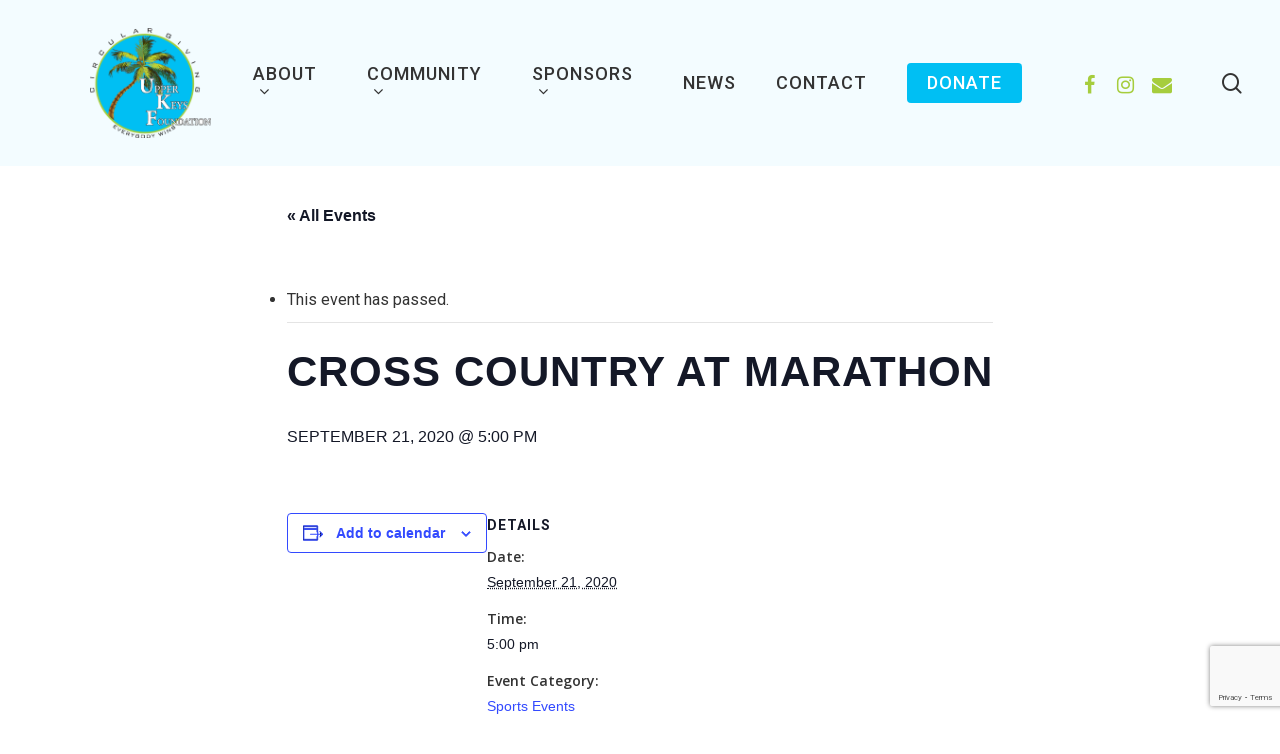

--- FILE ---
content_type: text/html; charset=UTF-8
request_url: https://www.theupperkeysfoundation.org/event/cross-country-at-marathon/
body_size: 12704
content:
<!doctype html>
<html lang="en-US" class="no-js">
<head>
	<meta charset="UTF-8">
	<meta name="viewport" content="width=device-width, initial-scale=1, maximum-scale=1, user-scalable=0" /><link rel='stylesheet' id='tribe-events-views-v2-bootstrap-datepicker-styles-css' href='https://www.theupperkeysfoundation.org/wp-content/plugins/the-events-calendar/vendor/bootstrap-datepicker/css/bootstrap-datepicker.standalone.min.css?ver=6.0.6.2' type='text/css' media='all' />
<link rel='stylesheet' id='tec-variables-skeleton-css' href='https://www.theupperkeysfoundation.org/wp-content/plugins/the-events-calendar/common/src/resources/css/variables-skeleton.min.css?ver=5.0.6' type='text/css' media='all' />
<link rel='stylesheet' id='tribe-common-skeleton-style-css' href='https://www.theupperkeysfoundation.org/wp-content/plugins/the-events-calendar/common/src/resources/css/common-skeleton.min.css?ver=5.0.6' type='text/css' media='all' />
<link rel='stylesheet' id='tribe-tooltipster-css-css' href='https://www.theupperkeysfoundation.org/wp-content/plugins/the-events-calendar/common/vendor/tooltipster/tooltipster.bundle.min.css?ver=5.0.6' type='text/css' media='all' />
<link rel='stylesheet' id='tribe-events-views-v2-skeleton-css' href='https://www.theupperkeysfoundation.org/wp-content/plugins/the-events-calendar/src/resources/css/views-skeleton.min.css?ver=6.0.6.2' type='text/css' media='all' />
<link rel='stylesheet' id='tec-variables-full-css' href='https://www.theupperkeysfoundation.org/wp-content/plugins/the-events-calendar/common/src/resources/css/variables-full.min.css?ver=5.0.6' type='text/css' media='all' />
<link rel='stylesheet' id='tribe-common-full-style-css' href='https://www.theupperkeysfoundation.org/wp-content/plugins/the-events-calendar/common/src/resources/css/common-full.min.css?ver=5.0.6' type='text/css' media='all' />
<link rel='stylesheet' id='tribe-events-views-v2-full-css' href='https://www.theupperkeysfoundation.org/wp-content/plugins/the-events-calendar/src/resources/css/views-full.min.css?ver=6.0.6.2' type='text/css' media='all' />
<link rel='stylesheet' id='tribe-events-views-v2-print-css' href='https://www.theupperkeysfoundation.org/wp-content/plugins/the-events-calendar/src/resources/css/views-print.min.css?ver=6.0.6.2' type='text/css' media='print' />
<meta name='robots' content='index, follow, max-image-preview:large, max-snippet:-1, max-video-preview:-1' />

	<!-- This site is optimized with the Yoast SEO plugin v19.13 - https://yoast.com/wordpress/plugins/seo/ -->
	<title>Cross Country at Marathon - The Upper Keys Foundation</title>
	<link rel="canonical" href="https://www.theupperkeysfoundation.org/event/cross-country-at-marathon/" />
	<meta property="og:locale" content="en_US" />
	<meta property="og:type" content="article" />
	<meta property="og:title" content="Cross Country at Marathon - The Upper Keys Foundation" />
	<meta property="og:url" content="https://www.theupperkeysfoundation.org/event/cross-country-at-marathon/" />
	<meta property="og:site_name" content="The Upper Keys Foundation" />
	<meta property="article:publisher" content="https://www.facebook.com/UpperKeysFoundation/" />
	<meta name="twitter:card" content="summary_large_image" />
	<script type="application/ld+json" class="yoast-schema-graph">{"@context":"https://schema.org","@graph":[{"@type":"WebPage","@id":"https://www.theupperkeysfoundation.org/event/cross-country-at-marathon/","url":"https://www.theupperkeysfoundation.org/event/cross-country-at-marathon/","name":"Cross Country at Marathon - The Upper Keys Foundation","isPartOf":{"@id":"https://theupperkeysfoundation.org/#website"},"datePublished":"2020-10-02T18:12:02+00:00","dateModified":"2020-10-02T18:12:02+00:00","breadcrumb":{"@id":"https://www.theupperkeysfoundation.org/event/cross-country-at-marathon/#breadcrumb"},"inLanguage":"en-US","potentialAction":[{"@type":"ReadAction","target":["https://www.theupperkeysfoundation.org/event/cross-country-at-marathon/"]}]},{"@type":"BreadcrumbList","@id":"https://www.theupperkeysfoundation.org/event/cross-country-at-marathon/#breadcrumb","itemListElement":[{"@type":"ListItem","position":1,"name":"Home","item":"https://theupperkeysfoundation.org/"},{"@type":"ListItem","position":2,"name":"Events","item":"https://theupperkeysfoundation.org/events/"},{"@type":"ListItem","position":3,"name":"Cross Country at Marathon"}]},{"@type":"WebSite","@id":"https://theupperkeysfoundation.org/#website","url":"https://theupperkeysfoundation.org/","name":"The Upper Keys Foundation","description":"Coral Shores High School","publisher":{"@id":"https://theupperkeysfoundation.org/#organization"},"potentialAction":[{"@type":"SearchAction","target":{"@type":"EntryPoint","urlTemplate":"https://theupperkeysfoundation.org/?s={search_term_string}"},"query-input":"required name=search_term_string"}],"inLanguage":"en-US"},{"@type":"Organization","@id":"https://theupperkeysfoundation.org/#organization","name":"The Upper Keys Foundation","url":"https://theupperkeysfoundation.org/","logo":{"@type":"ImageObject","inLanguage":"en-US","@id":"https://theupperkeysfoundation.org/#/schema/logo/image/","url":"https://www.theupperkeysfoundation.org/wp-content/uploads/2019/04/UKF-LOGO.png","contentUrl":"https://www.theupperkeysfoundation.org/wp-content/uploads/2019/04/UKF-LOGO.png","width":511,"height":464,"caption":"The Upper Keys Foundation"},"image":{"@id":"https://theupperkeysfoundation.org/#/schema/logo/image/"},"sameAs":["https://www.instagram.com/ukf_athletics/","https://www.facebook.com/UpperKeysFoundation/"]},{"@type":"Event","name":"Cross Country at Marathon","description":"","url":"https://www.theupperkeysfoundation.org/event/cross-country-at-marathon/","eventAttendanceMode":"https://schema.org/OfflineEventAttendanceMode","startDate":"2020-09-21T17:00:00+00:00","endDate":"2020-09-21T17:00:00+00:00","@id":"https://www.theupperkeysfoundation.org/event/cross-country-at-marathon/#event","mainEntityOfPage":{"@id":"https://www.theupperkeysfoundation.org/event/cross-country-at-marathon/"}}]}</script>
	<!-- / Yoast SEO plugin. -->


<link rel='dns-prefetch' href='//fonts.googleapis.com' />
<link rel="alternate" type="application/rss+xml" title="The Upper Keys Foundation &raquo; Feed" href="https://www.theupperkeysfoundation.org/feed/" />
<link rel="alternate" type="application/rss+xml" title="The Upper Keys Foundation &raquo; Comments Feed" href="https://www.theupperkeysfoundation.org/comments/feed/" />
<link rel="alternate" type="text/calendar" title="The Upper Keys Foundation &raquo; iCal Feed" href="https://www.theupperkeysfoundation.org/events/?ical=1" />
<script type="text/javascript">
window._wpemojiSettings = {"baseUrl":"https:\/\/s.w.org\/images\/core\/emoji\/14.0.0\/72x72\/","ext":".png","svgUrl":"https:\/\/s.w.org\/images\/core\/emoji\/14.0.0\/svg\/","svgExt":".svg","source":{"concatemoji":"https:\/\/www.theupperkeysfoundation.org\/wp-includes\/js\/wp-emoji-release.min.js?ver=6.1.9"}};
/*! This file is auto-generated */
!function(e,a,t){var n,r,o,i=a.createElement("canvas"),p=i.getContext&&i.getContext("2d");function s(e,t){var a=String.fromCharCode,e=(p.clearRect(0,0,i.width,i.height),p.fillText(a.apply(this,e),0,0),i.toDataURL());return p.clearRect(0,0,i.width,i.height),p.fillText(a.apply(this,t),0,0),e===i.toDataURL()}function c(e){var t=a.createElement("script");t.src=e,t.defer=t.type="text/javascript",a.getElementsByTagName("head")[0].appendChild(t)}for(o=Array("flag","emoji"),t.supports={everything:!0,everythingExceptFlag:!0},r=0;r<o.length;r++)t.supports[o[r]]=function(e){if(p&&p.fillText)switch(p.textBaseline="top",p.font="600 32px Arial",e){case"flag":return s([127987,65039,8205,9895,65039],[127987,65039,8203,9895,65039])?!1:!s([55356,56826,55356,56819],[55356,56826,8203,55356,56819])&&!s([55356,57332,56128,56423,56128,56418,56128,56421,56128,56430,56128,56423,56128,56447],[55356,57332,8203,56128,56423,8203,56128,56418,8203,56128,56421,8203,56128,56430,8203,56128,56423,8203,56128,56447]);case"emoji":return!s([129777,127995,8205,129778,127999],[129777,127995,8203,129778,127999])}return!1}(o[r]),t.supports.everything=t.supports.everything&&t.supports[o[r]],"flag"!==o[r]&&(t.supports.everythingExceptFlag=t.supports.everythingExceptFlag&&t.supports[o[r]]);t.supports.everythingExceptFlag=t.supports.everythingExceptFlag&&!t.supports.flag,t.DOMReady=!1,t.readyCallback=function(){t.DOMReady=!0},t.supports.everything||(n=function(){t.readyCallback()},a.addEventListener?(a.addEventListener("DOMContentLoaded",n,!1),e.addEventListener("load",n,!1)):(e.attachEvent("onload",n),a.attachEvent("onreadystatechange",function(){"complete"===a.readyState&&t.readyCallback()})),(e=t.source||{}).concatemoji?c(e.concatemoji):e.wpemoji&&e.twemoji&&(c(e.twemoji),c(e.wpemoji)))}(window,document,window._wpemojiSettings);
</script>
<style type="text/css">
img.wp-smiley,
img.emoji {
	display: inline !important;
	border: none !important;
	box-shadow: none !important;
	height: 1em !important;
	width: 1em !important;
	margin: 0 0.07em !important;
	vertical-align: -0.1em !important;
	background: none !important;
	padding: 0 !important;
}
</style>
	<link rel='stylesheet' id='tribe-events-v2-single-skeleton-css' href='https://www.theupperkeysfoundation.org/wp-content/plugins/the-events-calendar/src/resources/css/tribe-events-single-skeleton.min.css?ver=6.0.6.2' type='text/css' media='all' />
<link rel='stylesheet' id='tribe-events-v2-single-skeleton-full-css' href='https://www.theupperkeysfoundation.org/wp-content/plugins/the-events-calendar/src/resources/css/tribe-events-single-full.min.css?ver=6.0.6.2' type='text/css' media='all' />
<link rel='stylesheet' id='wp-block-library-css' href='https://www.theupperkeysfoundation.org/wp-includes/css/dist/block-library/style.min.css?ver=6.1.9' type='text/css' media='all' />
<link rel='stylesheet' id='classic-theme-styles-css' href='https://www.theupperkeysfoundation.org/wp-includes/css/classic-themes.min.css?ver=1' type='text/css' media='all' />
<style id='global-styles-inline-css' type='text/css'>
body{--wp--preset--color--black: #000000;--wp--preset--color--cyan-bluish-gray: #abb8c3;--wp--preset--color--white: #ffffff;--wp--preset--color--pale-pink: #f78da7;--wp--preset--color--vivid-red: #cf2e2e;--wp--preset--color--luminous-vivid-orange: #ff6900;--wp--preset--color--luminous-vivid-amber: #fcb900;--wp--preset--color--light-green-cyan: #7bdcb5;--wp--preset--color--vivid-green-cyan: #00d084;--wp--preset--color--pale-cyan-blue: #8ed1fc;--wp--preset--color--vivid-cyan-blue: #0693e3;--wp--preset--color--vivid-purple: #9b51e0;--wp--preset--gradient--vivid-cyan-blue-to-vivid-purple: linear-gradient(135deg,rgba(6,147,227,1) 0%,rgb(155,81,224) 100%);--wp--preset--gradient--light-green-cyan-to-vivid-green-cyan: linear-gradient(135deg,rgb(122,220,180) 0%,rgb(0,208,130) 100%);--wp--preset--gradient--luminous-vivid-amber-to-luminous-vivid-orange: linear-gradient(135deg,rgba(252,185,0,1) 0%,rgba(255,105,0,1) 100%);--wp--preset--gradient--luminous-vivid-orange-to-vivid-red: linear-gradient(135deg,rgba(255,105,0,1) 0%,rgb(207,46,46) 100%);--wp--preset--gradient--very-light-gray-to-cyan-bluish-gray: linear-gradient(135deg,rgb(238,238,238) 0%,rgb(169,184,195) 100%);--wp--preset--gradient--cool-to-warm-spectrum: linear-gradient(135deg,rgb(74,234,220) 0%,rgb(151,120,209) 20%,rgb(207,42,186) 40%,rgb(238,44,130) 60%,rgb(251,105,98) 80%,rgb(254,248,76) 100%);--wp--preset--gradient--blush-light-purple: linear-gradient(135deg,rgb(255,206,236) 0%,rgb(152,150,240) 100%);--wp--preset--gradient--blush-bordeaux: linear-gradient(135deg,rgb(254,205,165) 0%,rgb(254,45,45) 50%,rgb(107,0,62) 100%);--wp--preset--gradient--luminous-dusk: linear-gradient(135deg,rgb(255,203,112) 0%,rgb(199,81,192) 50%,rgb(65,88,208) 100%);--wp--preset--gradient--pale-ocean: linear-gradient(135deg,rgb(255,245,203) 0%,rgb(182,227,212) 50%,rgb(51,167,181) 100%);--wp--preset--gradient--electric-grass: linear-gradient(135deg,rgb(202,248,128) 0%,rgb(113,206,126) 100%);--wp--preset--gradient--midnight: linear-gradient(135deg,rgb(2,3,129) 0%,rgb(40,116,252) 100%);--wp--preset--duotone--dark-grayscale: url('#wp-duotone-dark-grayscale');--wp--preset--duotone--grayscale: url('#wp-duotone-grayscale');--wp--preset--duotone--purple-yellow: url('#wp-duotone-purple-yellow');--wp--preset--duotone--blue-red: url('#wp-duotone-blue-red');--wp--preset--duotone--midnight: url('#wp-duotone-midnight');--wp--preset--duotone--magenta-yellow: url('#wp-duotone-magenta-yellow');--wp--preset--duotone--purple-green: url('#wp-duotone-purple-green');--wp--preset--duotone--blue-orange: url('#wp-duotone-blue-orange');--wp--preset--font-size--small: 13px;--wp--preset--font-size--medium: 20px;--wp--preset--font-size--large: 36px;--wp--preset--font-size--x-large: 42px;--wp--preset--spacing--20: 0.44rem;--wp--preset--spacing--30: 0.67rem;--wp--preset--spacing--40: 1rem;--wp--preset--spacing--50: 1.5rem;--wp--preset--spacing--60: 2.25rem;--wp--preset--spacing--70: 3.38rem;--wp--preset--spacing--80: 5.06rem;}:where(.is-layout-flex){gap: 0.5em;}body .is-layout-flow > .alignleft{float: left;margin-inline-start: 0;margin-inline-end: 2em;}body .is-layout-flow > .alignright{float: right;margin-inline-start: 2em;margin-inline-end: 0;}body .is-layout-flow > .aligncenter{margin-left: auto !important;margin-right: auto !important;}body .is-layout-constrained > .alignleft{float: left;margin-inline-start: 0;margin-inline-end: 2em;}body .is-layout-constrained > .alignright{float: right;margin-inline-start: 2em;margin-inline-end: 0;}body .is-layout-constrained > .aligncenter{margin-left: auto !important;margin-right: auto !important;}body .is-layout-constrained > :where(:not(.alignleft):not(.alignright):not(.alignfull)){max-width: var(--wp--style--global--content-size);margin-left: auto !important;margin-right: auto !important;}body .is-layout-constrained > .alignwide{max-width: var(--wp--style--global--wide-size);}body .is-layout-flex{display: flex;}body .is-layout-flex{flex-wrap: wrap;align-items: center;}body .is-layout-flex > *{margin: 0;}:where(.wp-block-columns.is-layout-flex){gap: 2em;}.has-black-color{color: var(--wp--preset--color--black) !important;}.has-cyan-bluish-gray-color{color: var(--wp--preset--color--cyan-bluish-gray) !important;}.has-white-color{color: var(--wp--preset--color--white) !important;}.has-pale-pink-color{color: var(--wp--preset--color--pale-pink) !important;}.has-vivid-red-color{color: var(--wp--preset--color--vivid-red) !important;}.has-luminous-vivid-orange-color{color: var(--wp--preset--color--luminous-vivid-orange) !important;}.has-luminous-vivid-amber-color{color: var(--wp--preset--color--luminous-vivid-amber) !important;}.has-light-green-cyan-color{color: var(--wp--preset--color--light-green-cyan) !important;}.has-vivid-green-cyan-color{color: var(--wp--preset--color--vivid-green-cyan) !important;}.has-pale-cyan-blue-color{color: var(--wp--preset--color--pale-cyan-blue) !important;}.has-vivid-cyan-blue-color{color: var(--wp--preset--color--vivid-cyan-blue) !important;}.has-vivid-purple-color{color: var(--wp--preset--color--vivid-purple) !important;}.has-black-background-color{background-color: var(--wp--preset--color--black) !important;}.has-cyan-bluish-gray-background-color{background-color: var(--wp--preset--color--cyan-bluish-gray) !important;}.has-white-background-color{background-color: var(--wp--preset--color--white) !important;}.has-pale-pink-background-color{background-color: var(--wp--preset--color--pale-pink) !important;}.has-vivid-red-background-color{background-color: var(--wp--preset--color--vivid-red) !important;}.has-luminous-vivid-orange-background-color{background-color: var(--wp--preset--color--luminous-vivid-orange) !important;}.has-luminous-vivid-amber-background-color{background-color: var(--wp--preset--color--luminous-vivid-amber) !important;}.has-light-green-cyan-background-color{background-color: var(--wp--preset--color--light-green-cyan) !important;}.has-vivid-green-cyan-background-color{background-color: var(--wp--preset--color--vivid-green-cyan) !important;}.has-pale-cyan-blue-background-color{background-color: var(--wp--preset--color--pale-cyan-blue) !important;}.has-vivid-cyan-blue-background-color{background-color: var(--wp--preset--color--vivid-cyan-blue) !important;}.has-vivid-purple-background-color{background-color: var(--wp--preset--color--vivid-purple) !important;}.has-black-border-color{border-color: var(--wp--preset--color--black) !important;}.has-cyan-bluish-gray-border-color{border-color: var(--wp--preset--color--cyan-bluish-gray) !important;}.has-white-border-color{border-color: var(--wp--preset--color--white) !important;}.has-pale-pink-border-color{border-color: var(--wp--preset--color--pale-pink) !important;}.has-vivid-red-border-color{border-color: var(--wp--preset--color--vivid-red) !important;}.has-luminous-vivid-orange-border-color{border-color: var(--wp--preset--color--luminous-vivid-orange) !important;}.has-luminous-vivid-amber-border-color{border-color: var(--wp--preset--color--luminous-vivid-amber) !important;}.has-light-green-cyan-border-color{border-color: var(--wp--preset--color--light-green-cyan) !important;}.has-vivid-green-cyan-border-color{border-color: var(--wp--preset--color--vivid-green-cyan) !important;}.has-pale-cyan-blue-border-color{border-color: var(--wp--preset--color--pale-cyan-blue) !important;}.has-vivid-cyan-blue-border-color{border-color: var(--wp--preset--color--vivid-cyan-blue) !important;}.has-vivid-purple-border-color{border-color: var(--wp--preset--color--vivid-purple) !important;}.has-vivid-cyan-blue-to-vivid-purple-gradient-background{background: var(--wp--preset--gradient--vivid-cyan-blue-to-vivid-purple) !important;}.has-light-green-cyan-to-vivid-green-cyan-gradient-background{background: var(--wp--preset--gradient--light-green-cyan-to-vivid-green-cyan) !important;}.has-luminous-vivid-amber-to-luminous-vivid-orange-gradient-background{background: var(--wp--preset--gradient--luminous-vivid-amber-to-luminous-vivid-orange) !important;}.has-luminous-vivid-orange-to-vivid-red-gradient-background{background: var(--wp--preset--gradient--luminous-vivid-orange-to-vivid-red) !important;}.has-very-light-gray-to-cyan-bluish-gray-gradient-background{background: var(--wp--preset--gradient--very-light-gray-to-cyan-bluish-gray) !important;}.has-cool-to-warm-spectrum-gradient-background{background: var(--wp--preset--gradient--cool-to-warm-spectrum) !important;}.has-blush-light-purple-gradient-background{background: var(--wp--preset--gradient--blush-light-purple) !important;}.has-blush-bordeaux-gradient-background{background: var(--wp--preset--gradient--blush-bordeaux) !important;}.has-luminous-dusk-gradient-background{background: var(--wp--preset--gradient--luminous-dusk) !important;}.has-pale-ocean-gradient-background{background: var(--wp--preset--gradient--pale-ocean) !important;}.has-electric-grass-gradient-background{background: var(--wp--preset--gradient--electric-grass) !important;}.has-midnight-gradient-background{background: var(--wp--preset--gradient--midnight) !important;}.has-small-font-size{font-size: var(--wp--preset--font-size--small) !important;}.has-medium-font-size{font-size: var(--wp--preset--font-size--medium) !important;}.has-large-font-size{font-size: var(--wp--preset--font-size--large) !important;}.has-x-large-font-size{font-size: var(--wp--preset--font-size--x-large) !important;}
.wp-block-navigation a:where(:not(.wp-element-button)){color: inherit;}
:where(.wp-block-columns.is-layout-flex){gap: 2em;}
.wp-block-pullquote{font-size: 1.5em;line-height: 1.6;}
</style>
<link rel='stylesheet' id='contact-form-7-css' href='https://www.theupperkeysfoundation.org/wp-content/plugins/contact-form-7/includes/css/styles.css?ver=5.7.2' type='text/css' media='all' />
<link rel='stylesheet' id='font-awesome-css' href='https://www.theupperkeysfoundation.org/wp-content/themes/salient/css/font-awesome-legacy.min.css?ver=4.7.1' type='text/css' media='all' />
<link rel='stylesheet' id='parent-style-css' href='https://www.theupperkeysfoundation.org/wp-content/themes/salient/style.css?ver=13.0.5' type='text/css' media='all' />
<link rel='stylesheet' id='salient-grid-system-css' href='https://www.theupperkeysfoundation.org/wp-content/themes/salient/css/grid-system.css?ver=13.0.5' type='text/css' media='all' />
<link rel='stylesheet' id='main-styles-css' href='https://www.theupperkeysfoundation.org/wp-content/themes/salient/css/style.css?ver=13.0.5' type='text/css' media='all' />
<link rel='stylesheet' id='nectar-single-styles-css' href='https://www.theupperkeysfoundation.org/wp-content/themes/salient/css/single.css?ver=13.0.5' type='text/css' media='all' />
<link rel='stylesheet' id='nectar-basic-events-calendar-css' href='https://www.theupperkeysfoundation.org/wp-content/themes/salient/css/third-party/events-calendar.css?ver=13.0.5' type='text/css' media='all' />
<link rel='stylesheet' id='nectar_default_font_open_sans-css' href='https://fonts.googleapis.com/css?family=Open+Sans%3A300%2C400%2C600%2C700&#038;subset=latin%2Clatin-ext' type='text/css' media='all' />
<link rel='stylesheet' id='responsive-css' href='https://www.theupperkeysfoundation.org/wp-content/themes/salient/css/responsive.css?ver=13.0.5' type='text/css' media='all' />
<link rel='stylesheet' id='skin-material-css' href='https://www.theupperkeysfoundation.org/wp-content/themes/salient/css/skin-material.css?ver=13.0.5' type='text/css' media='all' />
<link rel='stylesheet' id='salient-wp-menu-dynamic-css' href='https://www.theupperkeysfoundation.org/wp-content/uploads/salient/menu-dynamic.css?ver=85379' type='text/css' media='all' />
<link rel='stylesheet' id='dynamic-css-css' href='https://www.theupperkeysfoundation.org/wp-content/themes/salient/css/salient-dynamic-styles.css?ver=51489' type='text/css' media='all' />
<style id='dynamic-css-inline-css' type='text/css'>
@media only screen and (min-width:1000px){body #ajax-content-wrap.no-scroll{min-height:calc(100vh - 166px);height:calc(100vh - 166px)!important;}}@media only screen and (min-width:1000px){#page-header-wrap.fullscreen-header,#page-header-wrap.fullscreen-header #page-header-bg,html:not(.nectar-box-roll-loaded) .nectar-box-roll > #page-header-bg.fullscreen-header,.nectar_fullscreen_zoom_recent_projects,#nectar_fullscreen_rows:not(.afterLoaded) > div{height:calc(100vh - 165px);}.wpb_row.vc_row-o-full-height.top-level,.wpb_row.vc_row-o-full-height.top-level > .col.span_12{min-height:calc(100vh - 165px);}html:not(.nectar-box-roll-loaded) .nectar-box-roll > #page-header-bg.fullscreen-header{top:166px;}.nectar-slider-wrap[data-fullscreen="true"]:not(.loaded),.nectar-slider-wrap[data-fullscreen="true"]:not(.loaded) .swiper-container{height:calc(100vh - 164px)!important;}.admin-bar .nectar-slider-wrap[data-fullscreen="true"]:not(.loaded),.admin-bar .nectar-slider-wrap[data-fullscreen="true"]:not(.loaded) .swiper-container{height:calc(100vh - 164px - 32px)!important;}}.screen-reader-text,.nectar-skip-to-content:not(:focus){border:0;clip:rect(1px,1px,1px,1px);clip-path:inset(50%);height:1px;margin:-1px;overflow:hidden;padding:0;position:absolute!important;width:1px;word-wrap:normal!important;}
.nectar-recent-posts-single_featured .nectar-recent-post-slide .nectar-recent-post-bg:after {
    background-color: rgba(2,2,2,0.7) !important;
}
</style>
<link rel='stylesheet' id='salient-child-style-css' href='https://www.theupperkeysfoundation.org/wp-content/themes/salient-child/style.css?ver=13.0.5' type='text/css' media='all' />
<link rel='stylesheet' id='redux-google-fonts-salient_redux-css' href='https://fonts.googleapis.com/css?family=Roboto%3A500%2C700%2C400%2C400italic&#038;ver=1768813486' type='text/css' media='all' />
<script type='text/javascript' src='https://www.theupperkeysfoundation.org/wp-includes/js/jquery/jquery.min.js?ver=3.6.1' id='jquery-core-js'></script>
<script type='text/javascript' src='https://www.theupperkeysfoundation.org/wp-includes/js/jquery/jquery-migrate.min.js?ver=3.3.2' id='jquery-migrate-js'></script>
<script type='text/javascript' src='https://www.theupperkeysfoundation.org/wp-content/plugins/the-events-calendar/common/src/resources/js/tribe-common.min.js?ver=5.0.6' id='tribe-common-js'></script>
<script type='text/javascript' src='https://www.theupperkeysfoundation.org/wp-content/plugins/the-events-calendar/src/resources/js/views/breakpoints.js?ver=6.0.6.2' id='tribe-events-views-v2-breakpoints-js'></script>
<link rel="https://api.w.org/" href="https://www.theupperkeysfoundation.org/wp-json/" /><link rel="alternate" type="application/json" href="https://www.theupperkeysfoundation.org/wp-json/wp/v2/tribe_events/1522" /><link rel="EditURI" type="application/rsd+xml" title="RSD" href="https://www.theupperkeysfoundation.org/xmlrpc.php?rsd" />
<link rel="wlwmanifest" type="application/wlwmanifest+xml" href="https://www.theupperkeysfoundation.org/wp-includes/wlwmanifest.xml" />
<meta name="generator" content="WordPress 6.1.9" />
<link rel='shortlink' href='https://www.theupperkeysfoundation.org/?p=1522' />
<link rel="alternate" type="application/json+oembed" href="https://www.theupperkeysfoundation.org/wp-json/oembed/1.0/embed?url=https%3A%2F%2Fwww.theupperkeysfoundation.org%2Fevent%2Fcross-country-at-marathon%2F" />
<link rel="alternate" type="text/xml+oembed" href="https://www.theupperkeysfoundation.org/wp-json/oembed/1.0/embed?url=https%3A%2F%2Fwww.theupperkeysfoundation.org%2Fevent%2Fcross-country-at-marathon%2F&#038;format=xml" />
<meta name="tec-api-version" content="v1"><meta name="tec-api-origin" content="https://www.theupperkeysfoundation.org"><link rel="alternate" href="https://www.theupperkeysfoundation.org/wp-json/tribe/events/v1/events/1522" /><script type="text/javascript"> var root = document.getElementsByTagName( "html" )[0]; root.setAttribute( "class", "js" ); </script><!-- Global site tag (gtag.js) - Google Analytics -->
<script async src="https://www.googletagmanager.com/gtag/js?id=UA-141394495-1"></script>
<script>
  window.dataLayer = window.dataLayer || [];
  function gtag(){dataLayer.push(arguments);}
  gtag('js', new Date());

  gtag('config', 'UA-141394495-1');
</script>

<link rel="stylesheet" type="text/css" href="https://cdn.wpcc.io/lib/1.0.2/cookieconsent.min.css"/><script src="https://cdn.wpcc.io/lib/1.0.2/cookieconsent.min.js" defer></script><script>window.addEventListener("load", function(){window.wpcc.init({"border":"thin","corners":"small","colors":{"popup":{"background":"#f6f6f6","text":"#000000","border":"#555555"},"button":{"background":"#00bff3","text":"#ffffff"}},"content":{"href":"https://theupperkeysfoundation.org/cookie-policy/"}})});</script><meta name="generator" content="Powered by WPBakery Page Builder - drag and drop page builder for WordPress."/>
 <meta name="robots" content="noindex,follow" />
<link rel="icon" href="https://www.theupperkeysfoundation.org/wp-content/uploads/2019/04/cropped-UKF-LOGO-32x32.png" sizes="32x32" />
<link rel="icon" href="https://www.theupperkeysfoundation.org/wp-content/uploads/2019/04/cropped-UKF-LOGO-192x192.png" sizes="192x192" />
<link rel="apple-touch-icon" href="https://www.theupperkeysfoundation.org/wp-content/uploads/2019/04/cropped-UKF-LOGO-180x180.png" />
<meta name="msapplication-TileImage" content="https://www.theupperkeysfoundation.org/wp-content/uploads/2019/04/cropped-UKF-LOGO-270x270.png" />
		<style type="text/css" id="wp-custom-css">
			
h6 {
	color: #ffffff;
}

body #search-outer #search input[type="text"] {
    border-bottom: 4px solid #00bff3;
}

body.material #header-outer #social-in-menu i {
    font-size: 20px !important;
    width: 36px;
    color: #a6cd3d!important;
}		</style>
		<noscript><style> .wpb_animate_when_almost_visible { opacity: 1; }</style></noscript></head><body class="tribe_events-template-default single single-tribe_events postid-1522 tribe-events-page-template tribe-no-js tribe-filter-live material wpb-js-composer js-comp-ver-6.6.0 vc_responsive events-single tribe-events-style-full tribe-events-style-theme" data-footer-reveal="false" data-footer-reveal-shadow="none" data-header-format="default" data-body-border="off" data-boxed-style="" data-header-breakpoint="1000" data-dropdown-style="minimal" data-cae="easeOutCubic" data-cad="750" data-megamenu-width="contained" data-aie="none" data-ls="fancybox" data-apte="standard" data-hhun="0" data-fancy-form-rcs="default" data-form-style="default" data-form-submit="regular" data-is="minimal" data-button-style="slightly_rounded_shadow" data-user-account-button="false" data-flex-cols="true" data-col-gap="default" data-header-inherit-rc="false" data-header-search="true" data-animated-anchors="true" data-ajax-transitions="false" data-full-width-header="false" data-slide-out-widget-area="true" data-slide-out-widget-area-style="slide-out-from-right" data-user-set-ocm="off" data-loading-animation="none" data-bg-header="false" data-responsive="1" data-ext-responsive="true" data-ext-padding="90" data-header-resize="1" data-header-color="custom" data-transparent-header="false" data-cart="false" data-remove-m-parallax="" data-remove-m-video-bgs="" data-m-animate="0" data-force-header-trans-color="light" data-smooth-scrolling="0" data-permanent-transparent="false" >
	
	<script type="text/javascript">
	 (function(window, document) {

		 if(navigator.userAgent.match(/(Android|iPod|iPhone|iPad|BlackBerry|IEMobile|Opera Mini)/)) {
			 document.body.className += " using-mobile-browser ";
		 }

		 if( !("ontouchstart" in window) ) {

			 var body = document.querySelector("body");
			 var winW = window.innerWidth;
			 var bodyW = body.clientWidth;

			 if (winW > bodyW + 4) {
				 body.setAttribute("style", "--scroll-bar-w: " + (winW - bodyW - 4) + "px");
			 } else {
				 body.setAttribute("style", "--scroll-bar-w: 0px");
			 }
		 }

	 })(window, document);
   </script><a href="#ajax-content-wrap" class="nectar-skip-to-content">Skip to main content</a><div class="ocm-effect-wrap"><div class="ocm-effect-wrap-inner">	
	<div id="header-space"  data-header-mobile-fixed='1'></div> 
	
		<div id="header-outer" data-has-menu="true" data-has-buttons="yes" data-header-button_style="default" data-using-pr-menu="false" data-mobile-fixed="1" data-ptnm="false" data-lhe="animated_underline" data-user-set-bg="#f3fcff" data-format="default" data-permanent-transparent="false" data-megamenu-rt="0" data-remove-fixed="0" data-header-resize="1" data-cart="false" data-transparency-option="0" data-box-shadow="small" data-shrink-num="6" data-using-secondary="0" data-using-logo="1" data-logo-height="110" data-m-logo-height="80" data-padding="28" data-full-width="false" data-condense="false" >
		
<div id="search-outer" class="nectar">
	<div id="search">
		<div class="container">
			 <div id="search-box">
				 <div class="inner-wrap">
					 <div class="col span_12">
						  <form role="search" action="https://www.theupperkeysfoundation.org/" method="GET">
														 <input type="text" name="s"  value="" aria-label="Search" placeholder="Search" />
							 
						<span>Hit enter to search or ESC to close</span>
												</form>
					</div><!--/span_12-->
				</div><!--/inner-wrap-->
			 </div><!--/search-box-->
			 <div id="close"><a href="#"><span class="screen-reader-text">Close Search</span>
				<span class="close-wrap"> <span class="close-line close-line1"></span> <span class="close-line close-line2"></span> </span>				 </a></div>
		 </div><!--/container-->
	</div><!--/search-->
</div><!--/search-outer-->

<header id="top">
	<div class="container">
		<div class="row">
			<div class="col span_3">
								<a id="logo" href="https://www.theupperkeysfoundation.org" data-supplied-ml-starting-dark="false" data-supplied-ml-starting="false" data-supplied-ml="false" >
					<img class="stnd skip-lazy dark-version" width="511" height="464" alt="The Upper Keys Foundation" src="https://www.theupperkeysfoundation.org/wp-content/uploads/2019/04/UKF-LOGO.png"  />				</a>
							</div><!--/span_3-->

			<div class="col span_9 col_last">
									<a class="mobile-search" href="#searchbox"><span class="nectar-icon icon-salient-search" aria-hidden="true"></span><span class="screen-reader-text">search</span></a>
																		<div class="slide-out-widget-area-toggle mobile-icon slide-out-from-right" data-custom-color="false" data-icon-animation="simple-transform">
						<div> <a href="#sidewidgetarea" aria-label="Navigation Menu" aria-expanded="false" class="closed">
							<span class="screen-reader-text">Menu</span><span aria-hidden="true"> <i class="lines-button x2"> <i class="lines"></i> </i> </span>
						</a></div>
					</div>
				
									<nav>
													<ul class="sf-menu">
								<li id="menu-item-85" class="menu-item menu-item-type-post_type menu-item-object-page menu-item-has-children nectar-regular-menu-item sf-with-ul menu-item-85"><a href="https://www.theupperkeysfoundation.org/about/"><span class="menu-title-text">About</span><span class="sf-sub-indicator"><i class="fa fa-angle-down icon-in-menu" aria-hidden="true"></i></span></a>
<ul class="sub-menu">
	<li id="menu-item-341" class="menu-item menu-item-type-post_type menu-item-object-page nectar-regular-menu-item menu-item-341"><a href="https://www.theupperkeysfoundation.org/about/"><span class="menu-title-text">Foundation</span></a></li>
	<li id="menu-item-392" class="menu-item menu-item-type-post_type menu-item-object-page nectar-regular-menu-item menu-item-392"><a href="https://www.theupperkeysfoundation.org/coral-shores-athletics/"><span class="menu-title-text">CSHS Athletics</span></a></li>
	<li id="menu-item-340" class="menu-item menu-item-type-post_type menu-item-object-page nectar-regular-menu-item menu-item-340"><a href="https://www.theupperkeysfoundation.org/board-of-directors/"><span class="menu-title-text">Board of Directors</span></a></li>
	<li id="menu-item-106" class="menu-item menu-item-type-custom menu-item-object-custom nectar-regular-menu-item menu-item-106"><a href="/about/#advisory"><span class="menu-title-text">Advisory Board</span></a></li>
</ul>
</li>
<li id="menu-item-82" class="menu-item menu-item-type-post_type menu-item-object-page menu-item-has-children nectar-regular-menu-item sf-with-ul menu-item-82"><a href="https://www.theupperkeysfoundation.org/community/"><span class="menu-title-text">Community</span><span class="sf-sub-indicator"><i class="fa fa-angle-down icon-in-menu" aria-hidden="true"></i></span></a>
<ul class="sub-menu">
	<li id="menu-item-364" class="menu-item menu-item-type-post_type menu-item-object-page nectar-regular-menu-item menu-item-364"><a href="https://www.theupperkeysfoundation.org/community/"><span class="menu-title-text">Our Community</span></a></li>
	<li id="menu-item-80" class="menu-item menu-item-type-post_type menu-item-object-page nectar-regular-menu-item menu-item-80"><a href="https://www.theupperkeysfoundation.org/volunteer/"><span class="menu-title-text">Volunteer</span></a></li>
	<li id="menu-item-342" class="menu-item menu-item-type-custom menu-item-object-custom nectar-regular-menu-item menu-item-342"><a href="/events"><span class="menu-title-text">Events</span></a></li>
	<li id="menu-item-2076" class="menu-item menu-item-type-post_type menu-item-object-page nectar-regular-menu-item menu-item-2076"><a href="https://www.theupperkeysfoundation.org/throwback-thursday/"><span class="menu-title-text">Throwback Thursday</span></a></li>
</ul>
</li>
<li id="menu-item-84" class="menu-item menu-item-type-post_type menu-item-object-page menu-item-has-children nectar-regular-menu-item sf-with-ul menu-item-84"><a href="https://www.theupperkeysfoundation.org/sponsors/"><span class="menu-title-text">Sponsors</span><span class="sf-sub-indicator"><i class="fa fa-angle-down icon-in-menu" aria-hidden="true"></i></span></a>
<ul class="sub-menu">
	<li id="menu-item-103" class="menu-item menu-item-type-custom menu-item-object-custom nectar-regular-menu-item menu-item-103"><a href="/sponsors/#become"><span class="menu-title-text">Become a Sponsor</span></a></li>
	<li id="menu-item-102" class="menu-item menu-item-type-custom menu-item-object-custom nectar-regular-menu-item menu-item-102"><a href="/sponsors/#shareholders"><span class="menu-title-text">Shareholders</span></a></li>
</ul>
</li>
<li id="menu-item-86" class="menu-item menu-item-type-post_type menu-item-object-page current_page_parent nectar-regular-menu-item menu-item-86"><a href="https://www.theupperkeysfoundation.org/news/"><span class="menu-title-text">News</span></a></li>
<li id="menu-item-81" class="menu-item menu-item-type-post_type menu-item-object-page nectar-regular-menu-item menu-item-81"><a href="https://www.theupperkeysfoundation.org/contact/"><span class="menu-title-text">Contact</span></a></li>
<li id="menu-item-87" class="menu-item menu-item-type-custom menu-item-object-custom button_solid_color menu-item-87"><a href="https://simplepay.basysiqpro.com/?id=5fd92ccbf8d8140017eb5715"><span class="menu-title-text">Donate</span></a></li>
<li id="social-in-menu" class="button_social_group"><a target="_blank" href="https://www.facebook.com/UpperKeysFoundation/"><span class="screen-reader-text">facebook</span><i class="fa fa-facebook" aria-hidden="true"></i> </a><a target="_blank" href="https://www.instagram.com/ukf_athletics/"><span class="screen-reader-text">instagram</span><i class="fa fa-instagram" aria-hidden="true"></i> </a><a  href="mailto:contact@theupperkeysfoundation.org"><span class="screen-reader-text">email</span><i class="fa fa-envelope" aria-hidden="true"></i> </a></li>							</ul>
													<ul class="buttons sf-menu" data-user-set-ocm="off">

								<li id="search-btn"><div><a href="#searchbox"><span class="icon-salient-search" aria-hidden="true"></span><span class="screen-reader-text">search</span></a></div> </li>
							</ul>
						
					</nav>

					
				</div><!--/span_9-->

				
			</div><!--/row-->
					</div><!--/container-->
	</header>		
	</div>
		<div id="ajax-content-wrap">
<main id="tribe-events-pg-template" class="tribe-events-pg-template"><div class="tribe-events-before-html"></div><span class="tribe-events-ajax-loading"><img class="tribe-events-spinner-medium" src="https://www.theupperkeysfoundation.org/wp-content/plugins/the-events-calendar/src/resources/images/tribe-loading.gif" alt="Loading Events" /></span>
<div id="tribe-events-content" class="tribe-events-single">

	<p class="tribe-events-back">
		<a href="https://www.theupperkeysfoundation.org/events/"> &laquo; All Events</a>
	</p>

	<!-- Notices -->
	<div class="tribe-events-notices"><ul><li>This event has passed.</li></ul></div>
	<h1 class="tribe-events-single-event-title">Cross Country at Marathon</h1>
	<div class="tribe-events-schedule tribe-clearfix">
		<h2><span class="tribe-event-date-start">September 21, 2020 @ 5:00 pm</span></h2>			</div>

	<!-- Event header -->
	<div id="tribe-events-header"  data-title="Cross Country at Marathon - The Upper Keys Foundation" data-viewtitle="Events for January 2026">
		<!-- Navigation -->
		<nav class="tribe-events-nav-pagination" aria-label="Event Navigation">
			<ul class="tribe-events-sub-nav">
				<li class="tribe-events-nav-previous"><a href="https://www.theupperkeysfoundation.org/event/varsity-girls-volleyball-vs-marathon/"><span>&laquo;</span> Varsity Girls Volleyball vs Marathon</a></li>
				<li class="tribe-events-nav-next"><a href="https://www.theupperkeysfoundation.org/event/jv-girls-volleyball-at-key-west/">JV Girls Volleyball at Key West <span>&raquo;</span></a></li>
			</ul>
			<!-- .tribe-events-sub-nav -->
		</nav>
	</div>
	<!-- #tribe-events-header -->

			<div id="post-1522" class="post-1522 tribe_events type-tribe_events status-publish tribe_events_cat-sports cat_sports">
			<!-- Event featured image, but exclude link -->
			
			<!-- Event content -->
						<div class="tribe-events-single-event-description tribe-events-content">
							</div>
			<!-- .tribe-events-single-event-description -->
			<div class="tribe-events tribe-common">
	<div class="tribe-events-c-subscribe-dropdown__container">
		<div class="tribe-events-c-subscribe-dropdown">
			<div class="tribe-common-c-btn-border tribe-events-c-subscribe-dropdown__button" tabindex="0">
				<svg  class="tribe-common-c-svgicon tribe-common-c-svgicon--cal-export tribe-events-c-subscribe-dropdown__export-icon"  viewBox="0 0 23 17" xmlns="http://www.w3.org/2000/svg">
  <path fill-rule="evenodd" clip-rule="evenodd" d="M.128.896V16.13c0 .211.145.383.323.383h15.354c.179 0 .323-.172.323-.383V.896c0-.212-.144-.383-.323-.383H.451C.273.513.128.684.128.896Zm16 6.742h-.901V4.679H1.009v10.729h14.218v-3.336h.901V7.638ZM1.01 1.614h14.218v2.058H1.009V1.614Z" />
  <path d="M20.5 9.846H8.312M18.524 6.953l2.89 2.909-2.855 2.855" stroke-width="1.2" stroke-linecap="round" stroke-linejoin="round"/>
</svg>
				<button class="tribe-events-c-subscribe-dropdown__button-text">
					Add to calendar				</button>
				<svg  class="tribe-common-c-svgicon tribe-common-c-svgicon--caret-down tribe-events-c-subscribe-dropdown__button-icon"  viewBox="0 0 10 7" xmlns="http://www.w3.org/2000/svg"><path fill-rule="evenodd" clip-rule="evenodd" d="M1.008.609L5 4.6 8.992.61l.958.958L5 6.517.05 1.566l.958-.958z" class="tribe-common-c-svgicon__svg-fill"/></svg>
			</div>
			<div class="tribe-events-c-subscribe-dropdown__content">
				<ul class="tribe-events-c-subscribe-dropdown__list" tabindex="0">
											
<li class="tribe-events-c-subscribe-dropdown__list-item">
	<a
		href="https://www.google.com/calendar/event?action=TEMPLATE&#038;dates=20200921T170000/20200921T170000&#038;text=Cross%20Country%20at%20Marathon&#038;trp=false&#038;ctz=UTC+0&#038;sprop=website:https://www.theupperkeysfoundation.org"
		class="tribe-events-c-subscribe-dropdown__list-item-link"
		tabindex="0"
		target="_blank"
		rel="noopener noreferrer nofollow noindex"
	>
		Google Calendar	</a>
</li>
											
<li class="tribe-events-c-subscribe-dropdown__list-item">
	<a
		href="webcal://www.theupperkeysfoundation.org/event/cross-country-at-marathon/?ical=1"
		class="tribe-events-c-subscribe-dropdown__list-item-link"
		tabindex="0"
		target="_blank"
		rel="noopener noreferrer nofollow noindex"
	>
		iCalendar	</a>
</li>
											
<li class="tribe-events-c-subscribe-dropdown__list-item">
	<a
		href="https://outlook.office.com/owa/?path=/calendar/action/compose&#038;rrv=addevent&#038;startdt=2020-09-21T17:00:00&#038;enddt=2020-09-21T17:00:00&#038;location&#038;subject=Cross%20Country%20at%20Marathon&#038;body"
		class="tribe-events-c-subscribe-dropdown__list-item-link"
		tabindex="0"
		target="_blank"
		rel="noopener noreferrer nofollow noindex"
	>
		Outlook 365	</a>
</li>
											
<li class="tribe-events-c-subscribe-dropdown__list-item">
	<a
		href="https://outlook.live.com/owa/?path=/calendar/action/compose&#038;rrv=addevent&#038;startdt=2020-09-21T17:00:00&#038;enddt=2020-09-21T17:00:00&#038;location&#038;subject=Cross%20Country%20at%20Marathon&#038;body"
		class="tribe-events-c-subscribe-dropdown__list-item-link"
		tabindex="0"
		target="_blank"
		rel="noopener noreferrer nofollow noindex"
	>
		Outlook Live	</a>
</li>
									</ul>
			</div>
		</div>
	</div>
</div>

			<!-- Event meta -->
						
	<div class="tribe-events-single-section tribe-events-event-meta primary tribe-clearfix">


<div class="tribe-events-meta-group tribe-events-meta-group-details">
	<h2 class="tribe-events-single-section-title"> Details </h2>
	<dl>

		
			<dt class="tribe-events-start-date-label"> Date: </dt>
			<dd>
				<abbr class="tribe-events-abbr tribe-events-start-date published dtstart" title="2020-09-21"> September 21, 2020 </abbr>
			</dd>

			<dt class="tribe-events-start-time-label"> Time: </dt>
			<dd>
				<div class="tribe-events-abbr tribe-events-start-time published dtstart" title="2020-09-21">
					5:00 pm									</div>
			</dd>

		
		
		
		<dt class="tribe-events-event-categories-label">Event Category:</dt> <dd class="tribe-events-event-categories"><a href="https://www.theupperkeysfoundation.org/events/category/sports/" rel="tag">Sports Events</a></dd>
		
		
			</dl>
</div>

	</div>


					</div> <!-- #post-x -->
			
	<!-- Event footer -->
	<div id="tribe-events-footer">
		<!-- Navigation -->
		<nav class="tribe-events-nav-pagination" aria-label="Event Navigation">
			<ul class="tribe-events-sub-nav">
				<li class="tribe-events-nav-previous"><a href="https://www.theupperkeysfoundation.org/event/varsity-girls-volleyball-vs-marathon/"><span>&laquo;</span> Varsity Girls Volleyball vs Marathon</a></li>
				<li class="tribe-events-nav-next"><a href="https://www.theupperkeysfoundation.org/event/jv-girls-volleyball-at-key-west/">JV Girls Volleyball at Key West <span>&raquo;</span></a></li>
			</ul>
			<!-- .tribe-events-sub-nav -->
		</nav>
	</div>
	<!-- #tribe-events-footer -->

</div><!-- #tribe-events-content -->
<div class="tribe-events-after-html"></div>
<!--
This calendar is powered by The Events Calendar.
http://evnt.is/18wn
-->
</main>
<div id="footer-outer" data-midnight="light" data-cols="5" data-custom-color="true" data-disable-copyright="false" data-matching-section-color="true" data-copyright-line="true" data-using-bg-img="false" data-bg-img-overlay="0.8" data-full-width="false" data-using-widget-area="true" data-link-hover="default">
	
		
	<div id="footer-widgets" data-has-widgets="true" data-cols="5">
		
		<div class="container">
			
						
			<div class="row">
				
								
				<div class="col span_3">
					<div id="text-8" class="widget widget_text"><h4>Committed to the Community</h4>			<div class="textwidget"><p>The Upper Keys Foundation works to provide financial support for Coral Shores High School student athletic programs and facilities. The donations collected through the foundation are  allocated to supporting the <a href="https://theupperkeysfoundation.org/about?customize_changeset_uuid=b726e835-78a6-4343-877d-dde9c0d339cb&amp;customize_autosaved=on&amp;customize_messenger_channel=preview-27"><strong>vision</strong></a> of the Foundation, which is to ensure that all CSHS students have the resources to enable them to participate in sports activities and serve their community.</p>
</div>
		</div>					</div>
					
											
						<div class="col span_3">
							<div id="text-11" class="widget widget_text"><h4>The Upper Keys Foundation</h4>			<div class="textwidget"><p>PO Box 2009<br />
Islamorada, FL 33036</p>
<p><a href="mailto:contact@theupperkeysfoundation.org">contact@theupperkeysfoundation.org</a></p>
</div>
		</div>								
							</div>
							
												
						
													<div class="col span_3">
								
		<div id="recent-posts-6" class="widget widget_recent_entries">
		<h4>Recent Posts</h4>
		<ul>
											<li>
					<a href="https://www.theupperkeysfoundation.org/news/the-holly-given-fund-is-proud-to-support-avda-aid-to-victims-of-domestic-abuse-2/">The Holly Given Fund is proud to support AVDA &#8211; Aid to Victims of Domestic Abuse</a>
											<span class="post-date">May 6, 2024</span>
									</li>
											<li>
					<a href="https://www.theupperkeysfoundation.org/news/the-holly-given-fund-donates-annually-to-the-upper-keys-foundation/">The Holly Given Fund donates annually to the Upper Keys Foundation</a>
											<span class="post-date">May 6, 2024</span>
									</li>
											<li>
					<a href="https://www.theupperkeysfoundation.org/news/fish-for-holly-sailfish-tournament-raises-over-100k-2/">Fish for Holly Sailfish Tournament Raises over $100K !</a>
											<span class="post-date">May 6, 2024</span>
									</li>
					</ul>

		</div>									
								</div>
														
															<div class="col span_3">
									<div id="text-12" class="widget widget_text"><h4>Links</h4>			<div class="textwidget"><p><a href="https://theupperkeysfoundation.org/sitemap_index.xml">Site Map</a></p>
<p><a href="https://theupperkeysfoundation.org/privacy-policy/">Privacy Policy</a></p>
<p><a href="https://theupperkeysfoundation.org/ada-compliance/">Accessibility</a></p>
</div>
		</div>										
									</div>
																
							</div>
													</div><!--/container-->
					</div><!--/footer-widgets-->
					
					
  <div class="row" id="copyright" data-layout="default">
	
	<div class="container">
	   
				<div class="col span_5">
		   
			<p>&copy; 2026 The Upper Keys Foundation. Web Design: <a href="http://littleislanddesignco.com" rel="nofollow"> Little Island Design Co.</a></p>
		</div><!--/span_5-->
			   
	  <div class="col span_7 col_last">
      <ul class="social">
        <li><a target="_blank" href="https://www.facebook.com/UpperKeysFoundation/"><span class="screen-reader-text">facebook</span><i class="fa fa-facebook" aria-hidden="true"></i></a></li><li><a target="_blank" href="https://www.instagram.com/ukf_athletics/"><span class="screen-reader-text">instagram</span><i class="fa fa-instagram" aria-hidden="true"></i></a></li>      </ul>
	  </div><!--/span_7-->
    
	  	
	</div><!--/container-->
  </div><!--/row-->
		
</div><!--/footer-outer-->


	<div id="slide-out-widget-area-bg" class="slide-out-from-right dark">
				</div>

		<div id="slide-out-widget-area" class="slide-out-from-right" data-dropdown-func="default" data-back-txt="Back">

			<div class="inner-wrap">
			<div class="inner" data-prepend-menu-mobile="false">

				<a class="slide_out_area_close" href="#"><span class="screen-reader-text">Close Menu</span>
					<span class="close-wrap"> <span class="close-line close-line1"></span> <span class="close-line close-line2"></span> </span>				</a>


									<div class="off-canvas-menu-container mobile-only">

						
						<ul class="menu">
							<li class="menu-item menu-item-type-post_type menu-item-object-page menu-item-has-children menu-item-85"><a href="https://www.theupperkeysfoundation.org/about/">About</a>
<ul class="sub-menu">
	<li class="menu-item menu-item-type-post_type menu-item-object-page menu-item-341"><a href="https://www.theupperkeysfoundation.org/about/">Foundation</a></li>
	<li class="menu-item menu-item-type-post_type menu-item-object-page menu-item-392"><a href="https://www.theupperkeysfoundation.org/coral-shores-athletics/">CSHS Athletics</a></li>
	<li class="menu-item menu-item-type-post_type menu-item-object-page menu-item-340"><a href="https://www.theupperkeysfoundation.org/board-of-directors/">Board of Directors</a></li>
	<li class="menu-item menu-item-type-custom menu-item-object-custom menu-item-106"><a href="/about/#advisory">Advisory Board</a></li>
</ul>
</li>
<li class="menu-item menu-item-type-post_type menu-item-object-page menu-item-has-children menu-item-82"><a href="https://www.theupperkeysfoundation.org/community/">Community</a>
<ul class="sub-menu">
	<li class="menu-item menu-item-type-post_type menu-item-object-page menu-item-364"><a href="https://www.theupperkeysfoundation.org/community/">Our Community</a></li>
	<li class="menu-item menu-item-type-post_type menu-item-object-page menu-item-80"><a href="https://www.theupperkeysfoundation.org/volunteer/">Volunteer</a></li>
	<li class="menu-item menu-item-type-custom menu-item-object-custom menu-item-342"><a href="/events">Events</a></li>
	<li class="menu-item menu-item-type-post_type menu-item-object-page menu-item-2076"><a href="https://www.theupperkeysfoundation.org/throwback-thursday/">Throwback Thursday</a></li>
</ul>
</li>
<li class="menu-item menu-item-type-post_type menu-item-object-page menu-item-has-children menu-item-84"><a href="https://www.theupperkeysfoundation.org/sponsors/">Sponsors</a>
<ul class="sub-menu">
	<li class="menu-item menu-item-type-custom menu-item-object-custom menu-item-103"><a href="/sponsors/#become">Become a Sponsor</a></li>
	<li class="menu-item menu-item-type-custom menu-item-object-custom menu-item-102"><a href="/sponsors/#shareholders">Shareholders</a></li>
</ul>
</li>
<li class="menu-item menu-item-type-post_type menu-item-object-page current_page_parent menu-item-86"><a href="https://www.theupperkeysfoundation.org/news/">News</a></li>
<li class="menu-item menu-item-type-post_type menu-item-object-page menu-item-81"><a href="https://www.theupperkeysfoundation.org/contact/">Contact</a></li>
<li class="menu-item menu-item-type-custom menu-item-object-custom menu-item-87"><a href="https://simplepay.basysiqpro.com/?id=5fd92ccbf8d8140017eb5715">Donate</a></li>

						</ul>

						<ul class="menu secondary-header-items">
													</ul>
					</div>
					
				</div>

				<div class="bottom-meta-wrap"><ul class="off-canvas-social-links mobile-only"><li><a target="_blank" href="https://www.facebook.com/UpperKeysFoundation/"><span class="screen-reader-text">facebook</span><i class="fa fa-facebook" aria-hidden="true"></i> </a></li><li><a target="_blank" href="https://www.instagram.com/ukf_athletics/"><span class="screen-reader-text">instagram</span><i class="fa fa-instagram" aria-hidden="true"></i> </a></li><li><a  href="mailto:contact@theupperkeysfoundation.org"><span class="screen-reader-text">email</span><i class="fa fa-envelope" aria-hidden="true"></i> </a></li></ul></div><!--/bottom-meta-wrap--></div> <!--/inner-wrap-->
				</div>
		
</div> <!--/ajax-content-wrap-->

	<a id="to-top" class="
	mobile-enabled	"><i class="fa fa-angle-up"></i></a>
	</div></div><!--/ocm-effect-wrap-->		<script>
		( function ( body ) {
			'use strict';
			body.className = body.className.replace( /\btribe-no-js\b/, 'tribe-js' );
		} )( document.body );
		</script>
		<script> /* <![CDATA[ */var tribe_l10n_datatables = {"aria":{"sort_ascending":": activate to sort column ascending","sort_descending":": activate to sort column descending"},"length_menu":"Show _MENU_ entries","empty_table":"No data available in table","info":"Showing _START_ to _END_ of _TOTAL_ entries","info_empty":"Showing 0 to 0 of 0 entries","info_filtered":"(filtered from _MAX_ total entries)","zero_records":"No matching records found","search":"Search:","all_selected_text":"All items on this page were selected. ","select_all_link":"Select all pages","clear_selection":"Clear Selection.","pagination":{"all":"All","next":"Next","previous":"Previous"},"select":{"rows":{"0":"","_":": Selected %d rows","1":": Selected 1 row"}},"datepicker":{"dayNames":["Sunday","Monday","Tuesday","Wednesday","Thursday","Friday","Saturday"],"dayNamesShort":["Sun","Mon","Tue","Wed","Thu","Fri","Sat"],"dayNamesMin":["S","M","T","W","T","F","S"],"monthNames":["January","February","March","April","May","June","July","August","September","October","November","December"],"monthNamesShort":["January","February","March","April","May","June","July","August","September","October","November","December"],"monthNamesMin":["Jan","Feb","Mar","Apr","May","Jun","Jul","Aug","Sep","Oct","Nov","Dec"],"nextText":"Next","prevText":"Prev","currentText":"Today","closeText":"Done","today":"Today","clear":"Clear"}};/* ]]> */ </script><link rel='stylesheet' id='fancyBox-css' href='https://www.theupperkeysfoundation.org/wp-content/themes/salient/css/plugins/jquery.fancybox.css?ver=3.3.1' type='text/css' media='all' />
<link rel='stylesheet' id='nectar-ocm-core-css' href='https://www.theupperkeysfoundation.org/wp-content/themes/salient/css/off-canvas/core.css?ver=13.0.5' type='text/css' media='all' />
<link rel='stylesheet' id='nectar-ocm-slide-out-right-material-css' href='https://www.theupperkeysfoundation.org/wp-content/themes/salient/css/off-canvas/slide-out-right-material.css?ver=13.0.5' type='text/css' media='all' />
<script type='text/javascript' src='https://www.theupperkeysfoundation.org/wp-content/plugins/the-events-calendar/vendor/bootstrap-datepicker/js/bootstrap-datepicker.min.js?ver=6.0.6.2' id='tribe-events-views-v2-bootstrap-datepicker-js'></script>
<script type='text/javascript' src='https://www.theupperkeysfoundation.org/wp-content/plugins/the-events-calendar/src/resources/js/views/datepicker.js?ver=6.0.6.2' id='tribe-events-views-v2-datepicker-js'></script>
<script type='text/javascript' src='https://www.theupperkeysfoundation.org/wp-content/plugins/the-events-calendar/src/resources/js/views/ical-links.js?ver=6.0.6.2' id='tribe-events-views-v2-ical-links-js'></script>
<script type='text/javascript' src='https://www.theupperkeysfoundation.org/wp-content/plugins/the-events-calendar/src/resources/js/views/viewport.js?ver=6.0.6.2' id='tribe-events-views-v2-viewport-js'></script>
<script type='text/javascript' src='https://www.theupperkeysfoundation.org/wp-content/plugins/the-events-calendar/src/resources/js/views/accordion.js?ver=6.0.6.2' id='tribe-events-views-v2-accordion-js'></script>
<script type='text/javascript' src='https://www.theupperkeysfoundation.org/wp-content/plugins/the-events-calendar/src/resources/js/views/multiday-events.js?ver=6.0.6.2' id='tribe-events-views-v2-multiday-events-js'></script>
<script type='text/javascript' src='https://www.theupperkeysfoundation.org/wp-content/plugins/the-events-calendar/src/resources/js/views/navigation-scroll.js?ver=6.0.6.2' id='tribe-events-views-v2-navigation-scroll-js'></script>
<script type='text/javascript' src='https://www.theupperkeysfoundation.org/wp-content/plugins/the-events-calendar/common/vendor/tooltipster/tooltipster.bundle.min.js?ver=5.0.6' id='tribe-tooltipster-js'></script>
<script type='text/javascript' src='https://www.theupperkeysfoundation.org/wp-content/plugins/the-events-calendar/src/resources/js/views/tooltip.js?ver=6.0.6.2' id='tribe-events-views-v2-tooltip-js'></script>
<script type='text/javascript' src='https://www.theupperkeysfoundation.org/wp-content/plugins/the-events-calendar/src/resources/js/views/month-mobile-events.js?ver=6.0.6.2' id='tribe-events-views-v2-month-mobile-events-js'></script>
<script type='text/javascript' src='https://www.theupperkeysfoundation.org/wp-content/plugins/the-events-calendar/src/resources/js/views/month-grid.js?ver=6.0.6.2' id='tribe-events-views-v2-month-grid-js'></script>
<script type='text/javascript' src='https://www.theupperkeysfoundation.org/wp-content/plugins/the-events-calendar/src/resources/js/views/events-bar.js?ver=6.0.6.2' id='tribe-events-views-v2-events-bar-js'></script>
<script type='text/javascript' src='https://www.theupperkeysfoundation.org/wp-content/plugins/the-events-calendar/src/resources/js/views/events-bar-inputs.js?ver=6.0.6.2' id='tribe-events-views-v2-events-bar-inputs-js'></script>
<script type='text/javascript' src='https://www.theupperkeysfoundation.org/wp-content/plugins/the-events-calendar/src/resources/js/views/view-selector.js?ver=6.0.6.2' id='tribe-events-views-v2-view-selector-js'></script>
<script type='text/javascript' src='https://www.theupperkeysfoundation.org/wp-content/plugins/contact-form-7/includes/swv/js/index.js?ver=5.7.2' id='swv-js'></script>
<script type='text/javascript' id='contact-form-7-js-extra'>
/* <![CDATA[ */
var wpcf7 = {"api":{"root":"https:\/\/www.theupperkeysfoundation.org\/wp-json\/","namespace":"contact-form-7\/v1"}};
/* ]]> */
</script>
<script type='text/javascript' src='https://www.theupperkeysfoundation.org/wp-content/plugins/contact-form-7/includes/js/index.js?ver=5.7.2' id='contact-form-7-js'></script>
<script type='text/javascript' src='https://www.theupperkeysfoundation.org/wp-content/themes/salient/js/third-party/jquery.easing.js?ver=1.3' id='jquery-easing-js'></script>
<script type='text/javascript' src='https://www.theupperkeysfoundation.org/wp-content/themes/salient/js/third-party/jquery.mousewheel.js?ver=3.1.13' id='jquery-mousewheel-js'></script>
<script type='text/javascript' src='https://www.theupperkeysfoundation.org/wp-content/themes/salient/js/priority.js?ver=13.0.5' id='nectar_priority-js'></script>
<script type='text/javascript' src='https://www.theupperkeysfoundation.org/wp-content/themes/salient/js/third-party/transit.js?ver=0.9.9' id='nectar-transit-js'></script>
<script type='text/javascript' src='https://www.theupperkeysfoundation.org/wp-content/themes/salient/js/third-party/waypoints.js?ver=4.0.2' id='nectar-waypoints-js'></script>
<script type='text/javascript' src='https://www.theupperkeysfoundation.org/wp-content/themes/salient/js/third-party/imagesLoaded.min.js?ver=4.1.4' id='imagesLoaded-js'></script>
<script type='text/javascript' src='https://www.theupperkeysfoundation.org/wp-content/themes/salient/js/third-party/hoverintent.js?ver=1.9' id='hoverintent-js'></script>
<script type='text/javascript' src='https://www.theupperkeysfoundation.org/wp-content/themes/salient/js/third-party/jquery.fancybox.min.js?ver=3.3.8' id='fancyBox-js'></script>
<script type='text/javascript' src='https://www.theupperkeysfoundation.org/wp-content/themes/salient/js/third-party/superfish.js?ver=1.5.8' id='superfish-js'></script>
<script type='text/javascript' id='nectar-frontend-js-extra'>
/* <![CDATA[ */
var nectarLove = {"ajaxurl":"https:\/\/www.theupperkeysfoundation.org\/wp-admin\/admin-ajax.php","postID":"1522","rooturl":"https:\/\/www.theupperkeysfoundation.org","disqusComments":"false","loveNonce":"1640dd2596","mapApiKey":""};
var nectarOptions = {"quick_search":"false","mobile_header_format":"default","left_header_dropdown_func":"default","ajax_add_to_cart":"0","ocm_remove_ext_menu_items":"remove_images","woo_product_filter_toggle":"0","woo_sidebar_toggles":"true","woo_sticky_sidebar":"0","woo_minimal_product_hover":"default","woo_minimal_product_effect":"default","woo_related_upsell_carousel":"false","woo_product_variable_select":"default"};
var nectar_front_i18n = {"next":"Next","previous":"Previous"};
/* ]]> */
</script>
<script type='text/javascript' src='https://www.theupperkeysfoundation.org/wp-content/themes/salient/js/init.js?ver=13.0.5' id='nectar-frontend-js'></script>
<script type='text/javascript' src='https://www.theupperkeysfoundation.org/wp-content/plugins/salient-core/js/third-party/touchswipe.min.js?ver=1.0' id='touchswipe-js'></script>
<script type='text/javascript' src='https://www.google.com/recaptcha/api.js?render=6LfP-6YUAAAAAFWkh9dhm116bqDe5ordjDxycZwH&#038;ver=3.0' id='google-recaptcha-js'></script>
<script type='text/javascript' src='https://www.theupperkeysfoundation.org/wp-includes/js/dist/vendor/regenerator-runtime.min.js?ver=0.13.9' id='regenerator-runtime-js'></script>
<script type='text/javascript' src='https://www.theupperkeysfoundation.org/wp-includes/js/dist/vendor/wp-polyfill.min.js?ver=3.15.0' id='wp-polyfill-js'></script>
<script type='text/javascript' id='wpcf7-recaptcha-js-extra'>
/* <![CDATA[ */
var wpcf7_recaptcha = {"sitekey":"6LfP-6YUAAAAAFWkh9dhm116bqDe5ordjDxycZwH","actions":{"homepage":"homepage","contactform":"contactform"}};
/* ]]> */
</script>
<script type='text/javascript' src='https://www.theupperkeysfoundation.org/wp-content/plugins/contact-form-7/modules/recaptcha/index.js?ver=5.7.2' id='wpcf7-recaptcha-js'></script>
<script type='text/javascript' src='https://www.theupperkeysfoundation.org/wp-content/plugins/the-events-calendar/common/src/resources/js/utils/query-string.js?ver=5.0.6' id='tribe-query-string-js'></script>
<script src='https://www.theupperkeysfoundation.org/wp-content/plugins/the-events-calendar/common/src/resources/js/underscore-before.js'></script>
<script type='text/javascript' src='https://www.theupperkeysfoundation.org/wp-includes/js/underscore.min.js?ver=1.13.4' id='underscore-js'></script>
<script src='https://www.theupperkeysfoundation.org/wp-content/plugins/the-events-calendar/common/src/resources/js/underscore-after.js'></script>
<script defer type='text/javascript' src='https://www.theupperkeysfoundation.org/wp-content/plugins/the-events-calendar/src/resources/js/views/manager.js?ver=6.0.6.2' id='tribe-events-views-v2-manager-js'></script>
</body>
</html>

--- FILE ---
content_type: text/html; charset=utf-8
request_url: https://www.google.com/recaptcha/api2/anchor?ar=1&k=6LfP-6YUAAAAAFWkh9dhm116bqDe5ordjDxycZwH&co=aHR0cHM6Ly93d3cudGhldXBwZXJrZXlzZm91bmRhdGlvbi5vcmc6NDQz&hl=en&v=PoyoqOPhxBO7pBk68S4YbpHZ&size=invisible&anchor-ms=20000&execute-ms=30000&cb=z4ycmxdemyi5
body_size: 48680
content:
<!DOCTYPE HTML><html dir="ltr" lang="en"><head><meta http-equiv="Content-Type" content="text/html; charset=UTF-8">
<meta http-equiv="X-UA-Compatible" content="IE=edge">
<title>reCAPTCHA</title>
<style type="text/css">
/* cyrillic-ext */
@font-face {
  font-family: 'Roboto';
  font-style: normal;
  font-weight: 400;
  font-stretch: 100%;
  src: url(//fonts.gstatic.com/s/roboto/v48/KFO7CnqEu92Fr1ME7kSn66aGLdTylUAMa3GUBHMdazTgWw.woff2) format('woff2');
  unicode-range: U+0460-052F, U+1C80-1C8A, U+20B4, U+2DE0-2DFF, U+A640-A69F, U+FE2E-FE2F;
}
/* cyrillic */
@font-face {
  font-family: 'Roboto';
  font-style: normal;
  font-weight: 400;
  font-stretch: 100%;
  src: url(//fonts.gstatic.com/s/roboto/v48/KFO7CnqEu92Fr1ME7kSn66aGLdTylUAMa3iUBHMdazTgWw.woff2) format('woff2');
  unicode-range: U+0301, U+0400-045F, U+0490-0491, U+04B0-04B1, U+2116;
}
/* greek-ext */
@font-face {
  font-family: 'Roboto';
  font-style: normal;
  font-weight: 400;
  font-stretch: 100%;
  src: url(//fonts.gstatic.com/s/roboto/v48/KFO7CnqEu92Fr1ME7kSn66aGLdTylUAMa3CUBHMdazTgWw.woff2) format('woff2');
  unicode-range: U+1F00-1FFF;
}
/* greek */
@font-face {
  font-family: 'Roboto';
  font-style: normal;
  font-weight: 400;
  font-stretch: 100%;
  src: url(//fonts.gstatic.com/s/roboto/v48/KFO7CnqEu92Fr1ME7kSn66aGLdTylUAMa3-UBHMdazTgWw.woff2) format('woff2');
  unicode-range: U+0370-0377, U+037A-037F, U+0384-038A, U+038C, U+038E-03A1, U+03A3-03FF;
}
/* math */
@font-face {
  font-family: 'Roboto';
  font-style: normal;
  font-weight: 400;
  font-stretch: 100%;
  src: url(//fonts.gstatic.com/s/roboto/v48/KFO7CnqEu92Fr1ME7kSn66aGLdTylUAMawCUBHMdazTgWw.woff2) format('woff2');
  unicode-range: U+0302-0303, U+0305, U+0307-0308, U+0310, U+0312, U+0315, U+031A, U+0326-0327, U+032C, U+032F-0330, U+0332-0333, U+0338, U+033A, U+0346, U+034D, U+0391-03A1, U+03A3-03A9, U+03B1-03C9, U+03D1, U+03D5-03D6, U+03F0-03F1, U+03F4-03F5, U+2016-2017, U+2034-2038, U+203C, U+2040, U+2043, U+2047, U+2050, U+2057, U+205F, U+2070-2071, U+2074-208E, U+2090-209C, U+20D0-20DC, U+20E1, U+20E5-20EF, U+2100-2112, U+2114-2115, U+2117-2121, U+2123-214F, U+2190, U+2192, U+2194-21AE, U+21B0-21E5, U+21F1-21F2, U+21F4-2211, U+2213-2214, U+2216-22FF, U+2308-230B, U+2310, U+2319, U+231C-2321, U+2336-237A, U+237C, U+2395, U+239B-23B7, U+23D0, U+23DC-23E1, U+2474-2475, U+25AF, U+25B3, U+25B7, U+25BD, U+25C1, U+25CA, U+25CC, U+25FB, U+266D-266F, U+27C0-27FF, U+2900-2AFF, U+2B0E-2B11, U+2B30-2B4C, U+2BFE, U+3030, U+FF5B, U+FF5D, U+1D400-1D7FF, U+1EE00-1EEFF;
}
/* symbols */
@font-face {
  font-family: 'Roboto';
  font-style: normal;
  font-weight: 400;
  font-stretch: 100%;
  src: url(//fonts.gstatic.com/s/roboto/v48/KFO7CnqEu92Fr1ME7kSn66aGLdTylUAMaxKUBHMdazTgWw.woff2) format('woff2');
  unicode-range: U+0001-000C, U+000E-001F, U+007F-009F, U+20DD-20E0, U+20E2-20E4, U+2150-218F, U+2190, U+2192, U+2194-2199, U+21AF, U+21E6-21F0, U+21F3, U+2218-2219, U+2299, U+22C4-22C6, U+2300-243F, U+2440-244A, U+2460-24FF, U+25A0-27BF, U+2800-28FF, U+2921-2922, U+2981, U+29BF, U+29EB, U+2B00-2BFF, U+4DC0-4DFF, U+FFF9-FFFB, U+10140-1018E, U+10190-1019C, U+101A0, U+101D0-101FD, U+102E0-102FB, U+10E60-10E7E, U+1D2C0-1D2D3, U+1D2E0-1D37F, U+1F000-1F0FF, U+1F100-1F1AD, U+1F1E6-1F1FF, U+1F30D-1F30F, U+1F315, U+1F31C, U+1F31E, U+1F320-1F32C, U+1F336, U+1F378, U+1F37D, U+1F382, U+1F393-1F39F, U+1F3A7-1F3A8, U+1F3AC-1F3AF, U+1F3C2, U+1F3C4-1F3C6, U+1F3CA-1F3CE, U+1F3D4-1F3E0, U+1F3ED, U+1F3F1-1F3F3, U+1F3F5-1F3F7, U+1F408, U+1F415, U+1F41F, U+1F426, U+1F43F, U+1F441-1F442, U+1F444, U+1F446-1F449, U+1F44C-1F44E, U+1F453, U+1F46A, U+1F47D, U+1F4A3, U+1F4B0, U+1F4B3, U+1F4B9, U+1F4BB, U+1F4BF, U+1F4C8-1F4CB, U+1F4D6, U+1F4DA, U+1F4DF, U+1F4E3-1F4E6, U+1F4EA-1F4ED, U+1F4F7, U+1F4F9-1F4FB, U+1F4FD-1F4FE, U+1F503, U+1F507-1F50B, U+1F50D, U+1F512-1F513, U+1F53E-1F54A, U+1F54F-1F5FA, U+1F610, U+1F650-1F67F, U+1F687, U+1F68D, U+1F691, U+1F694, U+1F698, U+1F6AD, U+1F6B2, U+1F6B9-1F6BA, U+1F6BC, U+1F6C6-1F6CF, U+1F6D3-1F6D7, U+1F6E0-1F6EA, U+1F6F0-1F6F3, U+1F6F7-1F6FC, U+1F700-1F7FF, U+1F800-1F80B, U+1F810-1F847, U+1F850-1F859, U+1F860-1F887, U+1F890-1F8AD, U+1F8B0-1F8BB, U+1F8C0-1F8C1, U+1F900-1F90B, U+1F93B, U+1F946, U+1F984, U+1F996, U+1F9E9, U+1FA00-1FA6F, U+1FA70-1FA7C, U+1FA80-1FA89, U+1FA8F-1FAC6, U+1FACE-1FADC, U+1FADF-1FAE9, U+1FAF0-1FAF8, U+1FB00-1FBFF;
}
/* vietnamese */
@font-face {
  font-family: 'Roboto';
  font-style: normal;
  font-weight: 400;
  font-stretch: 100%;
  src: url(//fonts.gstatic.com/s/roboto/v48/KFO7CnqEu92Fr1ME7kSn66aGLdTylUAMa3OUBHMdazTgWw.woff2) format('woff2');
  unicode-range: U+0102-0103, U+0110-0111, U+0128-0129, U+0168-0169, U+01A0-01A1, U+01AF-01B0, U+0300-0301, U+0303-0304, U+0308-0309, U+0323, U+0329, U+1EA0-1EF9, U+20AB;
}
/* latin-ext */
@font-face {
  font-family: 'Roboto';
  font-style: normal;
  font-weight: 400;
  font-stretch: 100%;
  src: url(//fonts.gstatic.com/s/roboto/v48/KFO7CnqEu92Fr1ME7kSn66aGLdTylUAMa3KUBHMdazTgWw.woff2) format('woff2');
  unicode-range: U+0100-02BA, U+02BD-02C5, U+02C7-02CC, U+02CE-02D7, U+02DD-02FF, U+0304, U+0308, U+0329, U+1D00-1DBF, U+1E00-1E9F, U+1EF2-1EFF, U+2020, U+20A0-20AB, U+20AD-20C0, U+2113, U+2C60-2C7F, U+A720-A7FF;
}
/* latin */
@font-face {
  font-family: 'Roboto';
  font-style: normal;
  font-weight: 400;
  font-stretch: 100%;
  src: url(//fonts.gstatic.com/s/roboto/v48/KFO7CnqEu92Fr1ME7kSn66aGLdTylUAMa3yUBHMdazQ.woff2) format('woff2');
  unicode-range: U+0000-00FF, U+0131, U+0152-0153, U+02BB-02BC, U+02C6, U+02DA, U+02DC, U+0304, U+0308, U+0329, U+2000-206F, U+20AC, U+2122, U+2191, U+2193, U+2212, U+2215, U+FEFF, U+FFFD;
}
/* cyrillic-ext */
@font-face {
  font-family: 'Roboto';
  font-style: normal;
  font-weight: 500;
  font-stretch: 100%;
  src: url(//fonts.gstatic.com/s/roboto/v48/KFO7CnqEu92Fr1ME7kSn66aGLdTylUAMa3GUBHMdazTgWw.woff2) format('woff2');
  unicode-range: U+0460-052F, U+1C80-1C8A, U+20B4, U+2DE0-2DFF, U+A640-A69F, U+FE2E-FE2F;
}
/* cyrillic */
@font-face {
  font-family: 'Roboto';
  font-style: normal;
  font-weight: 500;
  font-stretch: 100%;
  src: url(//fonts.gstatic.com/s/roboto/v48/KFO7CnqEu92Fr1ME7kSn66aGLdTylUAMa3iUBHMdazTgWw.woff2) format('woff2');
  unicode-range: U+0301, U+0400-045F, U+0490-0491, U+04B0-04B1, U+2116;
}
/* greek-ext */
@font-face {
  font-family: 'Roboto';
  font-style: normal;
  font-weight: 500;
  font-stretch: 100%;
  src: url(//fonts.gstatic.com/s/roboto/v48/KFO7CnqEu92Fr1ME7kSn66aGLdTylUAMa3CUBHMdazTgWw.woff2) format('woff2');
  unicode-range: U+1F00-1FFF;
}
/* greek */
@font-face {
  font-family: 'Roboto';
  font-style: normal;
  font-weight: 500;
  font-stretch: 100%;
  src: url(//fonts.gstatic.com/s/roboto/v48/KFO7CnqEu92Fr1ME7kSn66aGLdTylUAMa3-UBHMdazTgWw.woff2) format('woff2');
  unicode-range: U+0370-0377, U+037A-037F, U+0384-038A, U+038C, U+038E-03A1, U+03A3-03FF;
}
/* math */
@font-face {
  font-family: 'Roboto';
  font-style: normal;
  font-weight: 500;
  font-stretch: 100%;
  src: url(//fonts.gstatic.com/s/roboto/v48/KFO7CnqEu92Fr1ME7kSn66aGLdTylUAMawCUBHMdazTgWw.woff2) format('woff2');
  unicode-range: U+0302-0303, U+0305, U+0307-0308, U+0310, U+0312, U+0315, U+031A, U+0326-0327, U+032C, U+032F-0330, U+0332-0333, U+0338, U+033A, U+0346, U+034D, U+0391-03A1, U+03A3-03A9, U+03B1-03C9, U+03D1, U+03D5-03D6, U+03F0-03F1, U+03F4-03F5, U+2016-2017, U+2034-2038, U+203C, U+2040, U+2043, U+2047, U+2050, U+2057, U+205F, U+2070-2071, U+2074-208E, U+2090-209C, U+20D0-20DC, U+20E1, U+20E5-20EF, U+2100-2112, U+2114-2115, U+2117-2121, U+2123-214F, U+2190, U+2192, U+2194-21AE, U+21B0-21E5, U+21F1-21F2, U+21F4-2211, U+2213-2214, U+2216-22FF, U+2308-230B, U+2310, U+2319, U+231C-2321, U+2336-237A, U+237C, U+2395, U+239B-23B7, U+23D0, U+23DC-23E1, U+2474-2475, U+25AF, U+25B3, U+25B7, U+25BD, U+25C1, U+25CA, U+25CC, U+25FB, U+266D-266F, U+27C0-27FF, U+2900-2AFF, U+2B0E-2B11, U+2B30-2B4C, U+2BFE, U+3030, U+FF5B, U+FF5D, U+1D400-1D7FF, U+1EE00-1EEFF;
}
/* symbols */
@font-face {
  font-family: 'Roboto';
  font-style: normal;
  font-weight: 500;
  font-stretch: 100%;
  src: url(//fonts.gstatic.com/s/roboto/v48/KFO7CnqEu92Fr1ME7kSn66aGLdTylUAMaxKUBHMdazTgWw.woff2) format('woff2');
  unicode-range: U+0001-000C, U+000E-001F, U+007F-009F, U+20DD-20E0, U+20E2-20E4, U+2150-218F, U+2190, U+2192, U+2194-2199, U+21AF, U+21E6-21F0, U+21F3, U+2218-2219, U+2299, U+22C4-22C6, U+2300-243F, U+2440-244A, U+2460-24FF, U+25A0-27BF, U+2800-28FF, U+2921-2922, U+2981, U+29BF, U+29EB, U+2B00-2BFF, U+4DC0-4DFF, U+FFF9-FFFB, U+10140-1018E, U+10190-1019C, U+101A0, U+101D0-101FD, U+102E0-102FB, U+10E60-10E7E, U+1D2C0-1D2D3, U+1D2E0-1D37F, U+1F000-1F0FF, U+1F100-1F1AD, U+1F1E6-1F1FF, U+1F30D-1F30F, U+1F315, U+1F31C, U+1F31E, U+1F320-1F32C, U+1F336, U+1F378, U+1F37D, U+1F382, U+1F393-1F39F, U+1F3A7-1F3A8, U+1F3AC-1F3AF, U+1F3C2, U+1F3C4-1F3C6, U+1F3CA-1F3CE, U+1F3D4-1F3E0, U+1F3ED, U+1F3F1-1F3F3, U+1F3F5-1F3F7, U+1F408, U+1F415, U+1F41F, U+1F426, U+1F43F, U+1F441-1F442, U+1F444, U+1F446-1F449, U+1F44C-1F44E, U+1F453, U+1F46A, U+1F47D, U+1F4A3, U+1F4B0, U+1F4B3, U+1F4B9, U+1F4BB, U+1F4BF, U+1F4C8-1F4CB, U+1F4D6, U+1F4DA, U+1F4DF, U+1F4E3-1F4E6, U+1F4EA-1F4ED, U+1F4F7, U+1F4F9-1F4FB, U+1F4FD-1F4FE, U+1F503, U+1F507-1F50B, U+1F50D, U+1F512-1F513, U+1F53E-1F54A, U+1F54F-1F5FA, U+1F610, U+1F650-1F67F, U+1F687, U+1F68D, U+1F691, U+1F694, U+1F698, U+1F6AD, U+1F6B2, U+1F6B9-1F6BA, U+1F6BC, U+1F6C6-1F6CF, U+1F6D3-1F6D7, U+1F6E0-1F6EA, U+1F6F0-1F6F3, U+1F6F7-1F6FC, U+1F700-1F7FF, U+1F800-1F80B, U+1F810-1F847, U+1F850-1F859, U+1F860-1F887, U+1F890-1F8AD, U+1F8B0-1F8BB, U+1F8C0-1F8C1, U+1F900-1F90B, U+1F93B, U+1F946, U+1F984, U+1F996, U+1F9E9, U+1FA00-1FA6F, U+1FA70-1FA7C, U+1FA80-1FA89, U+1FA8F-1FAC6, U+1FACE-1FADC, U+1FADF-1FAE9, U+1FAF0-1FAF8, U+1FB00-1FBFF;
}
/* vietnamese */
@font-face {
  font-family: 'Roboto';
  font-style: normal;
  font-weight: 500;
  font-stretch: 100%;
  src: url(//fonts.gstatic.com/s/roboto/v48/KFO7CnqEu92Fr1ME7kSn66aGLdTylUAMa3OUBHMdazTgWw.woff2) format('woff2');
  unicode-range: U+0102-0103, U+0110-0111, U+0128-0129, U+0168-0169, U+01A0-01A1, U+01AF-01B0, U+0300-0301, U+0303-0304, U+0308-0309, U+0323, U+0329, U+1EA0-1EF9, U+20AB;
}
/* latin-ext */
@font-face {
  font-family: 'Roboto';
  font-style: normal;
  font-weight: 500;
  font-stretch: 100%;
  src: url(//fonts.gstatic.com/s/roboto/v48/KFO7CnqEu92Fr1ME7kSn66aGLdTylUAMa3KUBHMdazTgWw.woff2) format('woff2');
  unicode-range: U+0100-02BA, U+02BD-02C5, U+02C7-02CC, U+02CE-02D7, U+02DD-02FF, U+0304, U+0308, U+0329, U+1D00-1DBF, U+1E00-1E9F, U+1EF2-1EFF, U+2020, U+20A0-20AB, U+20AD-20C0, U+2113, U+2C60-2C7F, U+A720-A7FF;
}
/* latin */
@font-face {
  font-family: 'Roboto';
  font-style: normal;
  font-weight: 500;
  font-stretch: 100%;
  src: url(//fonts.gstatic.com/s/roboto/v48/KFO7CnqEu92Fr1ME7kSn66aGLdTylUAMa3yUBHMdazQ.woff2) format('woff2');
  unicode-range: U+0000-00FF, U+0131, U+0152-0153, U+02BB-02BC, U+02C6, U+02DA, U+02DC, U+0304, U+0308, U+0329, U+2000-206F, U+20AC, U+2122, U+2191, U+2193, U+2212, U+2215, U+FEFF, U+FFFD;
}
/* cyrillic-ext */
@font-face {
  font-family: 'Roboto';
  font-style: normal;
  font-weight: 900;
  font-stretch: 100%;
  src: url(//fonts.gstatic.com/s/roboto/v48/KFO7CnqEu92Fr1ME7kSn66aGLdTylUAMa3GUBHMdazTgWw.woff2) format('woff2');
  unicode-range: U+0460-052F, U+1C80-1C8A, U+20B4, U+2DE0-2DFF, U+A640-A69F, U+FE2E-FE2F;
}
/* cyrillic */
@font-face {
  font-family: 'Roboto';
  font-style: normal;
  font-weight: 900;
  font-stretch: 100%;
  src: url(//fonts.gstatic.com/s/roboto/v48/KFO7CnqEu92Fr1ME7kSn66aGLdTylUAMa3iUBHMdazTgWw.woff2) format('woff2');
  unicode-range: U+0301, U+0400-045F, U+0490-0491, U+04B0-04B1, U+2116;
}
/* greek-ext */
@font-face {
  font-family: 'Roboto';
  font-style: normal;
  font-weight: 900;
  font-stretch: 100%;
  src: url(//fonts.gstatic.com/s/roboto/v48/KFO7CnqEu92Fr1ME7kSn66aGLdTylUAMa3CUBHMdazTgWw.woff2) format('woff2');
  unicode-range: U+1F00-1FFF;
}
/* greek */
@font-face {
  font-family: 'Roboto';
  font-style: normal;
  font-weight: 900;
  font-stretch: 100%;
  src: url(//fonts.gstatic.com/s/roboto/v48/KFO7CnqEu92Fr1ME7kSn66aGLdTylUAMa3-UBHMdazTgWw.woff2) format('woff2');
  unicode-range: U+0370-0377, U+037A-037F, U+0384-038A, U+038C, U+038E-03A1, U+03A3-03FF;
}
/* math */
@font-face {
  font-family: 'Roboto';
  font-style: normal;
  font-weight: 900;
  font-stretch: 100%;
  src: url(//fonts.gstatic.com/s/roboto/v48/KFO7CnqEu92Fr1ME7kSn66aGLdTylUAMawCUBHMdazTgWw.woff2) format('woff2');
  unicode-range: U+0302-0303, U+0305, U+0307-0308, U+0310, U+0312, U+0315, U+031A, U+0326-0327, U+032C, U+032F-0330, U+0332-0333, U+0338, U+033A, U+0346, U+034D, U+0391-03A1, U+03A3-03A9, U+03B1-03C9, U+03D1, U+03D5-03D6, U+03F0-03F1, U+03F4-03F5, U+2016-2017, U+2034-2038, U+203C, U+2040, U+2043, U+2047, U+2050, U+2057, U+205F, U+2070-2071, U+2074-208E, U+2090-209C, U+20D0-20DC, U+20E1, U+20E5-20EF, U+2100-2112, U+2114-2115, U+2117-2121, U+2123-214F, U+2190, U+2192, U+2194-21AE, U+21B0-21E5, U+21F1-21F2, U+21F4-2211, U+2213-2214, U+2216-22FF, U+2308-230B, U+2310, U+2319, U+231C-2321, U+2336-237A, U+237C, U+2395, U+239B-23B7, U+23D0, U+23DC-23E1, U+2474-2475, U+25AF, U+25B3, U+25B7, U+25BD, U+25C1, U+25CA, U+25CC, U+25FB, U+266D-266F, U+27C0-27FF, U+2900-2AFF, U+2B0E-2B11, U+2B30-2B4C, U+2BFE, U+3030, U+FF5B, U+FF5D, U+1D400-1D7FF, U+1EE00-1EEFF;
}
/* symbols */
@font-face {
  font-family: 'Roboto';
  font-style: normal;
  font-weight: 900;
  font-stretch: 100%;
  src: url(//fonts.gstatic.com/s/roboto/v48/KFO7CnqEu92Fr1ME7kSn66aGLdTylUAMaxKUBHMdazTgWw.woff2) format('woff2');
  unicode-range: U+0001-000C, U+000E-001F, U+007F-009F, U+20DD-20E0, U+20E2-20E4, U+2150-218F, U+2190, U+2192, U+2194-2199, U+21AF, U+21E6-21F0, U+21F3, U+2218-2219, U+2299, U+22C4-22C6, U+2300-243F, U+2440-244A, U+2460-24FF, U+25A0-27BF, U+2800-28FF, U+2921-2922, U+2981, U+29BF, U+29EB, U+2B00-2BFF, U+4DC0-4DFF, U+FFF9-FFFB, U+10140-1018E, U+10190-1019C, U+101A0, U+101D0-101FD, U+102E0-102FB, U+10E60-10E7E, U+1D2C0-1D2D3, U+1D2E0-1D37F, U+1F000-1F0FF, U+1F100-1F1AD, U+1F1E6-1F1FF, U+1F30D-1F30F, U+1F315, U+1F31C, U+1F31E, U+1F320-1F32C, U+1F336, U+1F378, U+1F37D, U+1F382, U+1F393-1F39F, U+1F3A7-1F3A8, U+1F3AC-1F3AF, U+1F3C2, U+1F3C4-1F3C6, U+1F3CA-1F3CE, U+1F3D4-1F3E0, U+1F3ED, U+1F3F1-1F3F3, U+1F3F5-1F3F7, U+1F408, U+1F415, U+1F41F, U+1F426, U+1F43F, U+1F441-1F442, U+1F444, U+1F446-1F449, U+1F44C-1F44E, U+1F453, U+1F46A, U+1F47D, U+1F4A3, U+1F4B0, U+1F4B3, U+1F4B9, U+1F4BB, U+1F4BF, U+1F4C8-1F4CB, U+1F4D6, U+1F4DA, U+1F4DF, U+1F4E3-1F4E6, U+1F4EA-1F4ED, U+1F4F7, U+1F4F9-1F4FB, U+1F4FD-1F4FE, U+1F503, U+1F507-1F50B, U+1F50D, U+1F512-1F513, U+1F53E-1F54A, U+1F54F-1F5FA, U+1F610, U+1F650-1F67F, U+1F687, U+1F68D, U+1F691, U+1F694, U+1F698, U+1F6AD, U+1F6B2, U+1F6B9-1F6BA, U+1F6BC, U+1F6C6-1F6CF, U+1F6D3-1F6D7, U+1F6E0-1F6EA, U+1F6F0-1F6F3, U+1F6F7-1F6FC, U+1F700-1F7FF, U+1F800-1F80B, U+1F810-1F847, U+1F850-1F859, U+1F860-1F887, U+1F890-1F8AD, U+1F8B0-1F8BB, U+1F8C0-1F8C1, U+1F900-1F90B, U+1F93B, U+1F946, U+1F984, U+1F996, U+1F9E9, U+1FA00-1FA6F, U+1FA70-1FA7C, U+1FA80-1FA89, U+1FA8F-1FAC6, U+1FACE-1FADC, U+1FADF-1FAE9, U+1FAF0-1FAF8, U+1FB00-1FBFF;
}
/* vietnamese */
@font-face {
  font-family: 'Roboto';
  font-style: normal;
  font-weight: 900;
  font-stretch: 100%;
  src: url(//fonts.gstatic.com/s/roboto/v48/KFO7CnqEu92Fr1ME7kSn66aGLdTylUAMa3OUBHMdazTgWw.woff2) format('woff2');
  unicode-range: U+0102-0103, U+0110-0111, U+0128-0129, U+0168-0169, U+01A0-01A1, U+01AF-01B0, U+0300-0301, U+0303-0304, U+0308-0309, U+0323, U+0329, U+1EA0-1EF9, U+20AB;
}
/* latin-ext */
@font-face {
  font-family: 'Roboto';
  font-style: normal;
  font-weight: 900;
  font-stretch: 100%;
  src: url(//fonts.gstatic.com/s/roboto/v48/KFO7CnqEu92Fr1ME7kSn66aGLdTylUAMa3KUBHMdazTgWw.woff2) format('woff2');
  unicode-range: U+0100-02BA, U+02BD-02C5, U+02C7-02CC, U+02CE-02D7, U+02DD-02FF, U+0304, U+0308, U+0329, U+1D00-1DBF, U+1E00-1E9F, U+1EF2-1EFF, U+2020, U+20A0-20AB, U+20AD-20C0, U+2113, U+2C60-2C7F, U+A720-A7FF;
}
/* latin */
@font-face {
  font-family: 'Roboto';
  font-style: normal;
  font-weight: 900;
  font-stretch: 100%;
  src: url(//fonts.gstatic.com/s/roboto/v48/KFO7CnqEu92Fr1ME7kSn66aGLdTylUAMa3yUBHMdazQ.woff2) format('woff2');
  unicode-range: U+0000-00FF, U+0131, U+0152-0153, U+02BB-02BC, U+02C6, U+02DA, U+02DC, U+0304, U+0308, U+0329, U+2000-206F, U+20AC, U+2122, U+2191, U+2193, U+2212, U+2215, U+FEFF, U+FFFD;
}

</style>
<link rel="stylesheet" type="text/css" href="https://www.gstatic.com/recaptcha/releases/PoyoqOPhxBO7pBk68S4YbpHZ/styles__ltr.css">
<script nonce="al9tWAgW7TnWrrZ6FuB6Ng" type="text/javascript">window['__recaptcha_api'] = 'https://www.google.com/recaptcha/api2/';</script>
<script type="text/javascript" src="https://www.gstatic.com/recaptcha/releases/PoyoqOPhxBO7pBk68S4YbpHZ/recaptcha__en.js" nonce="al9tWAgW7TnWrrZ6FuB6Ng">
      
    </script></head>
<body><div id="rc-anchor-alert" class="rc-anchor-alert"></div>
<input type="hidden" id="recaptcha-token" value="[base64]">
<script type="text/javascript" nonce="al9tWAgW7TnWrrZ6FuB6Ng">
      recaptcha.anchor.Main.init("[\x22ainput\x22,[\x22bgdata\x22,\x22\x22,\[base64]/[base64]/[base64]/[base64]/cjw8ejpyPj4+eil9Y2F0Y2gobCl7dGhyb3cgbDt9fSxIPWZ1bmN0aW9uKHcsdCx6KXtpZih3PT0xOTR8fHc9PTIwOCl0LnZbd10/dC52W3ddLmNvbmNhdCh6KTp0LnZbd109b2Yoeix0KTtlbHNle2lmKHQuYkImJnchPTMxNylyZXR1cm47dz09NjZ8fHc9PTEyMnx8dz09NDcwfHx3PT00NHx8dz09NDE2fHx3PT0zOTd8fHc9PTQyMXx8dz09Njh8fHc9PTcwfHx3PT0xODQ/[base64]/[base64]/[base64]/bmV3IGRbVl0oSlswXSk6cD09Mj9uZXcgZFtWXShKWzBdLEpbMV0pOnA9PTM/bmV3IGRbVl0oSlswXSxKWzFdLEpbMl0pOnA9PTQ/[base64]/[base64]/[base64]/[base64]\x22,\[base64]\\u003d\\u003d\x22,\[base64]/[base64]/Cq8Kuw6TCgsO9RMO3w7gYwqfCmMK/IkE1UzIYGcKXwqXCvWvDnlTCkysswo0BwpLClsOoB8KFGAHDgUULb8OXwrDCtUx6bmktwoHClQh3w6ZOUW3DghzCnXEPI8Kaw4HDi8K3w7o5O1rDoMOBwr/CksO/AsOZQMO/f8K1w6fDkFTDkjrDscOxKcKQLA3ClwN2IMObwqUjEMOawqssE8KIw4pOwpBvEsOuwqDDtMK5STcnw4DDlsKvMSfDh1XCgsOkETXDvRhWLUVzw7nCnX/DpCTDuRMnR1/[base64]/Cp0HCll3DlsOKw68KRcKyRMKDJGnCsBcfw6jCv8O8wrBMw5/DjcKewqLDoFEeEsOkwqLCm8KQw4N/[base64]/woPCqHoNw7jCmMOKw4zCmsOowqPDp3nDssKpw5zCukTCu3LCpcKhK1V0wo9ta1rDuMOew7TCm3HDv3HDhsOOBQhmwo0xw4ApdC88R0ISRQlrFcKDMsOVMcKLwpTCkj7CmcO4w5F8fBh3eVfCuVsaw4/[base64]/[base64]/wrPCpsKTT2/[base64]/DrVfDv8OAcnXDhzJEwotxw5BAwqbCqMK+wq0mI8KRZjnCkhXCpD7CpTLDrHUOw6vDm8KiOyo9w40JTsOiwqYSUcOPWnhzRsOYPcO7bcOUwqbCrknChm9hJ8OaNTLCpMKowqXDjUBOwo9JO8OTFsOHw7LDoR9tw4zDrGlpw67CqcOgwq3DosOnw6/ChFLDlSNWw5DCkFHCssKPIBpBw5nDtcKefnnCt8Kiw4gZDRjDkFHClsKEwobCujoKwqvCsTzCpMOWw5MLw4Igw7DDnggDFsK6w7DDrGY4JcKfasK0PynDhcKzeB/[base64]/DrmYQU8OpZMO4wqzClwbCvcKEc8OHwpfDuCl3FjjDhCDCvcKrwqkBw7zCisOuwo/DiDvDgcOew4TCnDwSwonChibDpsKPWSkQNj/DisOfdAjCrcKWw70iwpTCm2oIwolXwr/CilfDocOJw6PCt8KXHcOLB8OeB8OcF8OGwp9WS8O5w6XDvHNDc8OKMcKlSMOMN8OBLTPCoMKkwpESWhTCqQvDksOTw6/CmDkRwoEOwofDiDbDm2JgwpbDisK8w5/DrktZw49hH8OnOsOBwrwCYsK/OUYdw7fDkAPDmMKmwq4iIcKMeyRqwrYbw6cUOxvCow8ww5hkw5Jvw6TCiUvCiklnw7zDjD8EBirCiWp+wpfCh1fDvDfDncK3Akohw4TDhyLDqx/[base64]/W0zDk3LDmBFiQz8qw75eHcOxP8Oxw79MFMOSFMOvfFkgwqvCrMOYw5/ClW3CvwjDrmkCw6Z+wroUwpPDlAAnwpbChCtsHMK5wrw3wqbDsMKewp80woAHfsOxfGDCmXZTMsOZDiUpw5/CqsOhYcKLAWMhw61odcKSNcKrw6Fqw7nCisO1Uy88w4QHwrvDpiDCicOmXsOLMBXDjsKqwqh+w6Yaw6/[base64]/CuMKYwrFFw43CoMOmPHcTwpHDtcKfw7BZMMO/w7Vcw5XCuMOcwq0twoRaw4fDmMObWCnDtzbCssOOYm9QwrpVAnXDs8K4A8Kiw4grw6twwrrDosKww5VNwpnCvsODw7bCrV54UhPCosKUwrvCt01hw4JEwoTCllxxwpTCsVLDlMKPw69iw6PDu8OvwropSMOFHMOLwrPDpsKsw7VKVH0/w5Bzw43CkwzCjBAKbzoncFzClMKQEcKZwrh6E8OrEcKACRhXZMOmDDUewrROw7AyQcKxccOQwqfCjXvCkBAIAcOlwrXDpCNfYsKqOsKrVlcRwqzDgMKfBWnDgcKrw7YiQA/DjcK6w7toVcO/TjXDik0pwrFywoDCksOfXMOwwp/Cu8KlwqTDoHlww4rCtcKTFDfCm8O0w5lydMKaFywueMKcWMOvw6PDtHJyK8OGd8OGw7LClAbChsOjfMOQKT7ClcK/fMKIw4ICAB8Wc8KtY8OYw7bCosKuwoxpesKFLsOCw4Bhwr7DhsKAMGPDgR8WwrNtTVxHw6DDsA7CkcOWfX5zwo4mOkfDmcOswoDCv8Oow7vCncO5wr/[base64]/ChMORa8OQdEHDv2F2wpjCk8KZw5JRwq7DicK4w7QdWGPDhMOUw7JTwrJbwovCswZTw4wywqvDvRpYwrNcD3/[base64]/ClMKTw4LCjsKVwp7DnsK3wq5RZsO/w7XCosOTw4sSbAbDs34UKFM4w4E1w5hAwq/Cql7DoF0dDiLDqsOrfVXChA3Dq8KQHkbCpcOHwrDDusKte1QtO1pXfcKww4AIWS7CpGMOw5HDnmwLw6x0w4fCs8OiKcO/wpLDo8K3ImfCtMOmKcKBw6dYwoPDs8KxPkXDq2Iww4bDphsDZMKYD2Uyw47Cs8OUw7LDi8K0IGzCpHkHIcOmEcKYQcO0w6g7IR3DsMOUw7rDi8OAwrnCtMKPwroZOsO/wqjDocKsUDPCl8KzQsOQw6pDwrnCssOSwqRlKsOqQ8KkwqQzwpfCosKARlnDvMO5w5bDvXAPwqU0bcKQw6dDc2jCncK/OFtdw6HDgnpowqrCpWbCrQbClRTCrH4pwrrDg8Ksw4zCrcOEwr5zWMK1ZcKObcK9JRLCtsKbNXlFwqjDmzl4wp41fHoOOBFXw7TCrMKZwprDosKow7Ncw6FRPiQhwqs7VwPDjMKdw5TDn8OAwqTDgTnDtBwzw5PCmsKNAcOIY1PDpEzDiRLCvsKTWF0WcC/DnWjDvsKdw4djWCorw5rDkytHZXPCqiLDnSwPCiDClMKPDMOaajEUwpNVNcKLwr8eSGAXYcOvwo3DucKUCg11w7/Dm8Kqe3I0UcO5KsO0dGHCv3kiw5vDvcKCwoxXAz7CkcK2LsKLQHzCkSXDgsKvPBB9KSHCvcKcwrAlwqAKM8KJEMKKwr/[base64]/Du3szUcKTU8O4w4wjw6NrbCw9wr80w6oUCcOiTMK8wq9JScO4w53DuMO+ODd9wr1jwrbDs3B/w67CrsO3CG7DgMOFw6IyHMKuIcKhwqLClsOWDMKUFgdpw4weGMOhRsOsw5rDlQxJwpZNOGV0w7rCssOEJ8OfwqVbw5zDl8OQwqnCvQtkacKwTMO3Dw/DgGTDrcOFwp7Cs8OmwpXDtMKiW3YGwowkUxRoGcO8cj7DhsO9CsKxEcKOw6LDtkTDvyoKwqZ7w59dworDjUJYOMOcwoDDjU1Kw5AdBsOwwpDCisO4w4xTO8OlMgR2w7jDrMOCQsO6QsKfOsKpwrMEw6DDjV0hw59tFh0ww4fDrsOGwobCgHFkfsOcw7XDgsK9e8O/[base64]/[base64]/[base64]/w5Rdw7Q8WMOmwobCrMOHwr9xEMK9dDUGwpVLw4vCkGXDj8Kcw585wrbDqsKKDcKvAMKLMipRwqdTdybDisKTO0hUwqfCq8KLecO1OT/CsHnCmQwhd8KEdsKjd8OYAcOyTMOvZ8O3w6nCpgDCs27DocKCfxnCuFjCvsKRRsKkwoDCjsO9w6xhw4HCgmMTF3PCtMKOw4DDujnDi8KrwooeLcK/VMOjUsK2w6how4bClXTDkV3ColHDhBrCgTvDocO/w71/wqTDjsOywrIVw6l6w74dwokDwqjDpcKhST/Cvx7CnDrCgcOidsODZMKbLMOkX8OaJMKAFFtfXiPDgsO9EsOewqhTARI1MMO0wqdFK8OSOsOFTMK5wr7DosOPwrwYTsOhCBfCjTnDshDDsT3CvlgewqoQaS8zUcKlwqfDi3LDmDUrwpfCq0XDvsOje8KAw7F0woHDoMK9wrcdwr7CjMKFw5NFw7NRwojDl8OWwp/CnTnDqQvChcO/UTnCk8KYVsOTwq/Co13DgMKHw4tLUMKFw6gbL8O4c8K5wqYXLcKUw5PDmsKtBzrCiyzDnWY+w7YVTVg9Ml7DiyDCjcKpC3xWw7FOw4opw4TDpMK/w58pB8KBw7JawrQFwpLDrjrDjUjCmMKdw5PDilfCpsOkwp7CtizCm8KzZMK5LDDCujTCjGnDi8OMM1Ffwr7Dn8OPw4JofjZGwovDlXnDlcKHfWXCi8OYw63CiMK/wrTCg8KuwrIWwqTCul7CljrCukXDsMKhai3DjcKkWMKqT8OkHWprw5LCsUzDrQ0Tw6DCv8O6w59zY8KnPQxMBcKsw7cbwpXCuMOnN8Knfzx7woDDqUHDj0g6BDTDk8Ogwrpyw54WwpPCrmvCq8OJRMOCwoYIEMOlJMKEw6/DvkkTYsOGa2DCjwrDpxM+WsOEw4TDmU0ML8K1wo9OFMOcYlLClMKcJcKPbMK+FyzCrMOZTsOSInwVVnnDnMKIfcKHwpN3L2Now5QYacKAw7vDt8OCasKYwo5/ZFLDi3bDhwhKOMKiB8Orw6fDliDDgMK2GcOyFlnChsKGWHUUZg3CuS7ClMOmwrXDqS/Dgk1gw5JEeBkmUH5DX8KOwoXDhTnCtyLCsMO4w64lwoBxw4wTZcK+ZMOZw6RgITATeQzDsVoEeMOlwo1ewpPCnMOnWsOPw5/CmMOSw5DClcO7PMK0wq1TXMOcw5nCpMOqwpvDgsONw7s0I8KGacOGw6jCm8KRw7FvwqHDnsOlYRU+BBNYw65qbHwRw5MKw7YSXEjCnMK0w7dzwo5fGx/CncOCEFDCuhgiwpDDn8K4IjPCvnk+w7TDk8O6w7LDksKKw4wVwoZlRUIXFcKlw4XDtBHDjE9ORHDDhsOIWcKBwoPDv8OqwrfCvcKpw4LDilNRw5gFMcKRYcKHw4HChmJGwpINbMO3C8OIw7bCm8O2w4dBZMKBwq0/fsKrLxJyw7bCgcObwovDrCIxY39KY8O1wqDDuhQBw7YdfMOAwp1CesKrw7nDg25twr09wrcgwpsKwpbDt0fCqMKZXTXDvhrCqMOZCmTDv8K2bAXDucOkX2dVw6LCvn7CosO1cMK9UiLDpMKGw7rDlsK5w5/DuB41aHp6bcKdFVt5w6p4WsOswoRiEVpOw6nChBkkCTBpw7LDqsOrQ8OnwrZDwoZpwoIkwprDrWFsJR99Hx9/KFLCocOdZSwHEFzCpkzDuQTChMO3P0UKGFUsQ8KzwpjDhEIXZ0Mpw5zDp8K9OsOJw5MiVMOJBV8rFVnCiMKKKhjDliJ/VcO7w5vCv8KqOMK4K8O1KTvDgMOQwrfDoB/DgTl4TsKEwrXDg8Oww79Hw7Utw5rChBLDszZsHcOxwonCj8K4GBR8fsKBw6dVwrPDvH7CicKcZEI/w686wotCTMKlTQUZTMOlUcO6w6bCmwI2w61bwr7DsUs3w586wrjDn8KjJcKVw5jDghBIw61mDCsYw4PDp8Kcw5rDvMKBf3HDp2nCscOQeyYUEX3DhcKyPcOYFTl5OlUSDCDDoMKMCSAqInkrwoTDmCnCv8KTw4RbwrrCplk0wqwgwoVyRS7DvMOhFsO/wrrCmcKER8OnUcOvKyhnOSV6DzQKw6rCuG7DjV8tOC/DpcKgMUfDsMKHYDbCjQ8/[base64]/clLCusO7ZAHDqSHDo8OhEcKCJTLDlMKTPm0Re0V8XcO4ICoQw65sSMO6w4Jdw6TDgXgDwq/Dl8KWw47DrsOADsKldj4PBRUybwzDp8O9Z2BYFMOmS1XCqsKOw57Cs3IPw4/CksO1Ag0mwrUEP8KtJsK+TBjDhMKRwqQcSUzDm8OvacKnw4w9wpDChCrCuh/CigxRw6AtwqHDlcOwwqEPL2jDtMORwofDp09Yw6TDusONXcKHw4HDlB3DvcOnwprCqcKAw7/DvsKBwpDClFzDtMOIwrxMagwSwr7DosOgwrHCiiE0YG7Du3hMcMK0L8Ohw47DncKXwq4RwocUCMKeWzzClHXDrlDDmMKvGMOPwqJEHsODH8OTwrLCi8K5PcOcSMO1w5PCpRRrF8K4Um/CvmLDiifDkxkEwo4/G0fCosKawobDosOoEsK1BsK9bMOVYcK/[base64]/CscKFwpYwGVjCicKSMcKBY0NKw5F8wqnCmsKpwo/Cr8Otw5hSV8Kaw5hhecK7OF18NVjCh3XClhDDrMKEwqjChcOjwojClyNfN8OvbVPDq8K0wpN8N3TDrULDp0PDlMK/wqTDj8OTw59NNWHCshzCuWB5AsOjwoPCszPCukzDqXpPQ8Odw6keJQUgCcKawqEPw57CgsOGw7ZwwpjDqHoLwoLCh0/CjcO0wrcLa0XDvXDCgkbCmTzDncOUwqZMwqbDl3RUHsKaUljDrDdJQDfClQDCpsOIw5nCo8KSwobDqlHDg0VNRMK7wrzDjcOcP8Kcw7F/wqTDncK3wpFLwr8ow6JyKsOfwr8WR8O7w7ABwodea8Kyw7E3w4LDjwlQwo3DoMO1TnTCth9FCADDmsOAf8OSw6HCmcKawoxBCUHDqsOmw7jCl8KlWcK0BHLCjlkXw4pXw5TCtMKxwoXCm8K5WsK2w4orwro7wqLDscOHQ24zQ3l5wpl3wqAhwqrCqcKMw7/[base64]/O1rDhFZvwqzCtMKhUcOJwoLCmsOIw5jDuTEaw4fCrxUJwqdMwotNwpXCv8OfM37Ds3ROQw0rQTlpEcOwwrgjLMO/[base64]/DvcODSRAzwrtLwrwowofCklvDhMO1w5AvWsKTF8OQOMKgQ8OucsOsaMKnVMKpwqoDwrwZwpsdw5xJWcKbTGbCscKfNw04RAcsKcOlWMKFF8KHwqpMZ0zCtG3Ci0HCncOMw6p5TTTDs8K/w7zCksOHwpTCm8O/[base64]/wofDkh5CfnTDisOda3MoP8KEWyQRwrvDpSfCl8KEFHbDvcO9CsOZw57CusOew4/[base64]/[base64]/[base64]/CgT/[base64]/DgSccWsKpGnRGBcOCa2HCjEHCncKlRjXDhAYGwrVQFBhPw5XDoiPCmX50E2Qow7DDkzVpw7dWwp9iw7pMOsK2w4XDgV3DvMO2w7HDlcO1w4JofsOdwqsCw6UvwqctYMOBKcKpwr/DtcKLw5nDvWLCmMOKw5XDh8KGw4FTdU45wqTChGzDpcKQez5aOcO2US9kw6XCl8OIw4vCiWp3wp46w69DwpnDpMKoAUA2w4XDkMOzRsKBw4ZnPBbCj8OEOA8Dw4ZSQcOowr3Dq3/ComHCgMOaMUbDoMOlwrLCp8KhYHzCkcKUw4dcaFjCnMKhwptVwpbCrFh/UlfDri/CssO3WgXCh8KoBnNabcOfA8KGFcOBwqQgw5jDiTd7CMOTE8O+K8KHG8O7cWLCrlbCnhvCgsK+f8O6ZMKVw5xCXMK0WcOPwrM/w58wA3wxYMOCTwnCg8K6wqfDqMK/wr3CicOvH8OYX8OPccOIMcO1wo5cwr7CjyjCtDpsYHbCtsKHYVjDvi8HVj/Di24ZwoNMCsKmcnPCoyRBwoInwrTCikXDoMOkw65rw7U1w74+eTTCrMOLwoJDB01cwp7CjBfCpcO6csOgfsOnwqzCjT99XS83aWfDl3XCgS3DjnDCoWFsYFE5NcKYWCTCvlzDlE/DmMK6woHDocOgK8K+wqYFMsOeBsO2wpjCh3zCrxcaJ8KJwrsbX2RBRD0LMMOYHUvDicOPw5Ufw7BXwpxrOzbDiQvCk8Omw7TCmUYXw6nCtkFmw4/DsxfDiRICLDrDjMKgw6DCtcKmwo5xw7LDsTnDmcO5w5bClTHCgz3CjsOKUTVPSMOTw55xwqLDgUlqw60Jw6haMMKZw6EZEX3DmMK0wpY9w78XZcOECcOzwohLwokbw6hFwqjCsi3DrsODYV7DuX14w5/DksOjw5BrDRjDjsKPwrhCwpRXHSLChWQpw6XCvXNbwrY9w4jCo0zDhcKqf0Mwwrsjw7k7ZcOKw551w6XDvMKgIA4zax8eGzNbU2rCuMKLKWA1w6TDhcOOw7jDsMOtw4xWw5/CgMO2w5/DqMOyDT1Ow7lpNcO2w5DDiSzDscO0w7E2wrtmB8O/OcKZZDDDgsKIwp7DpkQ1cjwnw4MwYcKSw7LCusOzIGl4w613IsODVnPDocKdwrhsHsOmLETDjcKONcKBKlcQbsK0FQs/LBcvwqjDksOBO8O3wrVaQiTDtGLCgMK5QF0YwocEW8KnHRrDq8KSDThDw4TDvcKYJQleGcKsw5h0DglhLcKeOWPChWXCjy1wZBvDqHwywp9Awp9gdy9RWgjDh8K4wosUW8OYC1lBccKNalJawqIXwp/DiWtcUknDgBjCncKMPcK1w6XCsUFgQcOswqhOVsKpBiLCiy1DY3MmPgLCi8O7w6DCpMKPwrbDlcKUUMOeQhcQw4TCrjZNwpUMHMKPPijDnsKUwq/Cs8KBw4XDvsO/ccKMO8Knw5XCuQjCosKDw5dJZFN2wr3DgcOOQsKJOMKULcKQwpomDmY3WQ5uZmjDnw3DqHvCpsK1wrHCpk/[base64]/[base64]/DkcOEw6vDssOLwrnCt3NRw49WwoLDgnzDn8O3R8KTwqXDmMK4fsOmcWkTEMKqwpTDrjvCkMOIHMKNw5BhwqgUwrjDlsOow63DgmDCm8K9LMOqwpjDv8KKM8K6w5gsw4Q4wrxvCsKIwqpkwpQWS0vCoWLDtMObdcO9wojDrU7CnQlGQ37DisOMw43Di8OWw5/CnsOWwojDjDrCmUUmw5Jzw4rDqMKCwrLDtcOPw5XChgLDusOPA2ZpSHQDwrXDignDocOvasOgJMK4w5rCmMOzBcO4w5nCsH7Dv8O0d8OCPBPDg3MfwoRwwoB5bMOrwr3CsQElwoxhDDF2wp3Cn1XDicKLfMOBw7/[base64]/IcO5w7ZWwqNjwrjDp8K1wrYOCSB7w7fDvMOgTsKdfVHChWpuwq3CocKTw64fCiV5w4bDrsOzcxBvwoLDqMK7e8Ocwr7DjS9iUVTCpMKNcMKqw6/DtSfCj8OewrrCvMOmfXYlQsKdwpcOwqTClsK/wqDCohTDvcKqwrU6d8OfwrAnQMKZwpJEC8KEK8K4w7IiHMKwP8Oawq7Dg3Q+w7Vlwogvwq8zCcO9w5YVw68aw6xPw6fCisOFwocHJizDtsKBw4pUUMKWw55GwqIFw7jDq2LDnkoswr/CksOrwrVQw4wcKMK7fsK5w6/CkFnCqnTDrF/CncKeX8O3V8KjOMKNMMOHw4sLw5fCo8KZw5HCo8Obw6/Dt8OSSAYww6ZlLcOrDivCh8K4SH/DgEhhfcK4E8KkVMKpwp17w4cTw5tvw7tnMEAYbxvCr382wr/[base64]/Lzk4UCoqYCBEwqEbb8KdecK+IyDDqn7CtcKqw7lLfC/DplQ7wrLCqsKVwpDDkMKCw4LDvMOUw7saw5PCijfCk8O0e8OEwoIww7New6dYB8OZTFfDvTlcw7nCgsOJZlzCoyRiwr8qGcO/wrfDoUPCsMOfQwTDpcKibHDDmsONCgrChDbDvGAkMcOdw4kIw5TDowHChsK0wqTDpcKma8KZwrtzwrLDn8OLwoN9w7/CqMKpYsKYw4kQBcOHfxhxw5DCmMKhwpIAE2fDrE/CqDZFTCFdwpPCtsOswpnCgcKXWsKLw5bDkGNlBsO9w6o5wrHDm8KYNRrCo8KKw77CnRcvw4HCv2Zcwqw6IcKmw4YiMsOPV8OLEcOSJ8OCw4LDrgXCl8OXDjMYBl3CrcOZSMKATVk3f0M8w6JNw7VfSsOHwpw6bSUgDMOWZMO+w4vDiBPCgcONwr3CvS/DqxfDh8OMCsO8w5IQXMKEZMOpcEvDpsOmwqbDiVtLwovDiMKPcBbDmcKCw5XCrAHDtsO3R2M6w55MJcOWwpdmw7jDvCXCmAUSfcKwwogpFcKVTXDCvhhtw6HCisO9A8Kpw7DCgQvDgcKsKm/CnnrDusObTMKdb8OJwo/[base64]/Crw3CsMOLwqhBwpHDinPDtcKLe8OGJ0vDr8O1AsK8GsOAw54Bw7R0w7UwY2XCqlfCii7DicODPkZ3Jg3CrHcIwo4iRi7DscKnRiwjOcKsw4JGw5nCsV/DnMKpw7Z7w7bDrsOuwqhJUsOSwpB/w7vDisOGc1bDjw3DocOqw6NYTVTCjcOzC1PDk8OpU8KTQH1JbcO/wqnDsMKtLlzDm8OWwrEEWF/CvcKvM3HCqsOhVBrDmsKgwoZrwrnDqEnDinlTwqhjD8OMwrocw6o/[base64]/w63CmhDDnCnCjMORwoTDqzVew6gFCT/ChyTDrcOQwqc9AComODfDlVjChSvCnsKHdMKDw4DCkyJ5wpjCocK9Y8KqTMO6wqpIO8OPP0BYAsOMwpgeGiVCWMOkwoZ6BFYUw5bDkHI1w7nDnsKPEMOUa3/[base64]/DncO9EQVbJFvDigTCszsdw5InwoUeHcOywoxhRMORw4sub8OYw5Y2IE0+FUhhwrTCtic9UC3CoFALMMKLeQgkFxtYcw0mIMO1w6jDusK3w41fwqICU8KkZsONw75hw6LDjsK/YSoWPh/CmcObw7JcRcOdwpXCthJKw6HDuATDlcO3CcKJw5F/C0gTBh5DwrN8JlHDoMKnPMK1bsKScMO3w6/Du8KZXm5/LEXCvsOsR1LCvl/DglMBw54fW8OVwqEBwpnCkFhEwqLDvMKQwqYHJ8KEw53DgFnDnsKIwqVXLBpWwqbCi8OFw6DCsigYCmEUBDDCmcKcw7XDv8KjwqV/w5QQw6nClcOqw7pQT2HCvHbDuXENVlTDpsKuL8KcElRww77DmHsAfwLCg8KTwp0wYMOxWip+DEhUwqk8wo7Cp8KUw5/DqwVVw4/[base64]/DohRIIxoUw5UmWA98UA3CkMKFKsKSYntUHzzDrsKaCVfCucKzdEXDqMO8PMOzwqsDwpkKXDvDu8KQwpvCmMOhw7rDvsOKw6vCh8OSwqPCscONVMOiPQ/DkkLDhMOIW8OAwrYFWwtwDw3DmDQ4Mk3CoD0sw4EgZFt7BMOewr3DrMOZwpjCnUTDkCPCjFt2bsOxWMKJw5p3OF/DmXYbw64pwpnDs2EzwoDCjgTCjHQ/ZhrDlw/DqWd2w6gnQMKJE8KPfmDCpsOyw4LCm8KswpnDnMOJXcK0ZMOpwpBuwojDjsOGwoICwrXDkcKWDifCihcswq/DvADCrmXChcKrwrsVwrHCvXDCpzhGKsOew7XCs8O4Jy3Ci8OywroWw4bCqD7CqsOaasO1wpzDncKnwoMkIsOOAMO0w4rDoSbCgsOswrvChmTCgTJIXcKiQcKef8KQw4smwoHCrDU/NMK0w4DDtV8WSMOXwpbDqcKDP8Kzw5vChcOaw5lPVyV0wrlUBsKzw7vDrUIcwp7DuHDCngbDkMK1w4U3ScK4woxMLxhGw4PDq3FFUnZNUsKHQsO/SCHCoE/ClW8OBx0Pw5bCiEEWN8K/[base64]/DmGhiFyduHMOtfXHCrsOeSX9pw4/[base64]/wozCvcO+w6TCpRJ/[base64]/[base64]/DlMKRwqrDsmjDrsKTw7/[base64]/CocKtwp97wpzDsgLDlsOTwoYiw63DmsONO8KEGcOIGCPCgwYEw7DDqcOXwozDhMO6MsOSIwkxwoJROWTDsMODwrFCw4LDplHDkjbCicKTWsOmw4cdw7BrWB7Clh/CnTpOcBLCgiHDucKFRQXDk1xew6fCvsKQw5/DizY6w4JxIRLCmhEBw7jDtcOlOsOwfSk7LH3CmgjDqMO+wo/[base64]/DpcOaw6U2w7zDmVtBw5YFQcKiA2rDiWB8w4ldw65XdhjCoiQ9wrVVRMOMwokLNsOOwrxLw51ddsOGfUgfAcK9QsKiPmQ+w7Q7SX3Dh8ObLcKKwrjCnijDlz7ChMOcw4zCmwFQe8K7w4XCusO9MMOMwoNkw5zDhsOPXcOPZMOdw7/CiMO7JBVCwpU+OcO+KMOSw5/[base64]/[base64]/[base64]/B8Ovw5rChMKjbw7CncOgw5UTVUvCkcOTdcKPFsO9ZMOLZlHCgDbDrxTCrTQTOzQQfGd8w78Pw4HCnTbCn8OwSWkpExnDtcKMw6UMwohQbxTChsOyw4DDrcKHw7TClDPCvMOQw6x7woPDpcKmw6g2DiDDt8KJX8KYJ8KnZMOmC8KKSsOedD9APhLCik/DgcKycl/DusK/w7LCt8ODw4LClSXCqyoQw6/ChlMFXjTDpl06w6/CgnHDlAEcYQnDlR94BcK8w5UYJ0jCgMOfBsOjwoDCpcK+wrLClsOrwoIEwqF1wq/CqgMCGUYiCMOVwo5Sw7tvwrALwoDCiMOWB8KcdcKTYwdADWoew6oHGMK1LsKbScOjw512w64EwqrDrwlNXMOvwqbDgcOEwoEjwp/[base64]/CokRUw6vDqlpvw600wpdtC8OUw54rJsKAJcKwwpoeIMKmITfCiUDCtMOfw4k0IcOzwojCgVvCpcKvWcOmZcKHwrwdJQV/woF2wq7Cp8Ouwq92w4p4a2FGA0/CicKjVcOew73CkcKKwqJMwqkyV8KNCX3DocKew43CocKdwp4XGcOBamjCj8O0w4TDmVMjJ8KWKgLDlFTCg8OvDkE2woZoP8O1w4jCvlxYE3xFwp7CnhfDv8Knw5PCtRvCrMOCNhvDjmMrw61Swq/CpnDDhcKAwpvDncKJNWABLsK7S00hwpHDrsOje34ww74bw6/Cq8OaSgUuQcOZw6YHGsKsLwUWw6PDjsOJwrhMTcKzTcOEw78sw689PcOnw7towprCg8OaBBLCtsKww4RmwoZ+w7bCvMO6CH5eAcO9LsKsH1vDjQLDm8KUwrQcwoJDwqXDnFJ/[base64]/DvVDCjMOWIcOHHRPClMKiw50iw4QSXsOgHnLCj3LCqMOYw58WaMO6fUc8woLCncKvw7drw4jDhcKeS8OVNh1/wopNES54wpRZw6fCmF7DgXDChMKYwprCpMOHTwjDncOYeG9Rw6rChiEKwq9kH3BLw5jDhMOhw5LDv8KBY8K2w6HCj8OYTsOFXsKzGcOJwr8xQMOAMsKWLcOzE3rCqE/CgXPDo8OdPRvDusKJeFDDkMO0FcKIecKrFMOlw4DDozTDp8KzwpM/OsKbXsKOMVUKZsOGw5/DqMK/w6JGwoDDuSHCqMOqPjDDlMKlXkZuwqLCnsKaw6A0wqnCnyzCqMOIw6JgwrXCrsK4LcK7w788PGJQEm/DrsKoGMKGwrzCjSvDm8KWwpHDoMKxwqrDr3YveyHDjy3Dp10uPCZ5wrMjcsKVOn10w7/CtSTCtFXCi8KKDcKTwr56fcOVwpXClkrDjgYkw47CisKReXkLwr3CoGdPeMOuKmvDnMOzJcOdw5w3woYLwpwRw5vDqCXCs8KNw6M6w4zCrcKPw45KVxzCtALCqcOqw7FKw5/CpUrCh8O5w5XCuwR5fMKXwqxXw68Pw7oxbwDDnjFdWwPCmMOhwrXCnkNOwp84w7R0w7bDo8ObMMOKDFPDnsKpw6rDr8OreMKZcSXCljFGV8OzDkVHw43DpWTDpMOFwqBzCxJaw4kIw63DiMOHwo/[base64]/[base64]/w4hLw7N3w79KwpLCqMKHDMKqwqHCqBoIw6ctwqXDhCMuwo5Pw7bCscOEAinCgBRDGcKAwpV7w6lPw4bDsWDCosKxw4UVMHhVwqB2w5tywoYCDloAw4bDm8OaD8KXw6TCk2FMwqQnYGlyw6LCisOBw6NQw4bChgcVw4/CkRlQRcKWbsOUw4bCulduwpTCsw0LCH7Cjh8FwoMQwrPCu0g+woAyL1PCp8KjwoDDpkXDjcOGwoQjTMK9TMK0aQt5wrXDqTfCicKMUz5rQBodXw/Cji03Wl0Bw7pjVhoUXsKKwq8cwqnCscOVwpjDoMKIGwQXw5DCnMOTORQ8w4nDo29KcsKSJidUZ2nCqsOQw7nCrMKCfsOrER5/wqYFDxHCjsOcB3zCtMOcQ8KmYW7DjcK1CxhcGMO/RzXCuMKRSMOMwpXCliwNwozDinp4LcOdP8K+SkULw6/Dng5HwqojTTgjbU4NDMK/UUU/w70yw7bCshUeaA/CuxHCjcK4SXcJw4t6wot8KMOdfmVUw6TDuMKWw4gjw5PDrl/[base64]/DvMO+wqrDrMOiw7HDhlzDp8Kdw4TCnUYdAUQgYBJJJMKUFUgyayk7CErCoi/[base64]/[base64]/Cuy/DryrCj8OAa8OWYcKpwoU1wqMLEcKOwpkJR8KTwqIZw5zCrBnDlXhrTDzDuz4THsKbwqDDvsOlRUvCjkd1wo4Tw785wpLCvwoLTl3DrsOPw4ghwr3DusKjw7M9SExPw57Dt8OLwrfDt8KAwoA/RsKIw7HDn8KKS8O3C8OzBRdzGMOGw6nCrFpdwp7DmlZuw4Zuw5LCsGRwTMKZH8KbQMONYsOsw5oBV8KBLwfDisODLcKVw4YBT2PDl8KFw6jDpgPCqylXcnlURHoqwozCvGXDuz3CqcO1AXHCsx/CrkHCrivCocKyw6A1wpATSUYlwoXDhVcSwp/[base64]/MDfDp8OyMU/[base64]/a8OLESMRw6UVI8KkZMOTcSklwpoIEzzDtQ46JEwDw7XCgMKnw75dwrnDjcKtHinDtxHDucKLSsKuw4zCmUTCscOJKsKTFsOMT1NAw4AqGcKjAsORbMOsw7zDu3LDh8Khw4ppO8O+Ix/[base64]/[base64]/DqU7DvGTCtcKewq1qCsOhMMK6w6M0wrLDuhLDjsK8wp/DrsOQKsK7UsOiHxMywprCmhzCnQzDiXEjw5hRw6LDjMO8w49xTMKnU8O4wr/Du8KRdsKywrHChVvCqXrCnD/Ch0hWw59dSsK1w7JkElATwrXDjnpaXxnCmnHDscO0VRsow5XCrBbChGtow5dKw5fCjMOdwr9tXsK4OcKUe8O7w79pwoDDjwRUBsKVGMKGw7fCgMO1wrzDnMK7LcK2wpfCv8KQw4vCrMKOwrsXwqN4Ey02MMO2w5XCmsOpQVZWIwEQwpkzRyDCj8O2ZMOCw6rChsOqw6/Du8OgBMKVWw/Dp8K/KcOHXjvCsMKswoBfwrXDo8OXwqzDo0DCi1TDv8OIQGTDp3HDjF1ZwpzCucK7wr0mw63CiMKzLsOiw77CmcKCw6hvUcKjw5zDjxXDm0jDgTTDmAbDjsKxV8KDwrTDncOCwqLDs8O+w43DsjTCqMOkOcOaUhnCkcO3DcKow5IZP3IJAcO6YsO5UAA3KnPDpMK/w5DCk8O4wolzw5g8PHfDukfDhxPDr8OVwo3CgA4bw4AwZmQ0wqDDnA/DjXxmHVvCrAANwo/Cgx3CnMKWw7HDqjHCvcKxw6FGw5xww6t0wqbDi8OPw7fCvzNiATpwajtKwprDisOFwrHDl8O7w4vDtB3ChykKMTMsM8OPF1fDo3Utw7LCnsKEIMOawpRHQ8KMwqjCqcKMwrMkw47DgMOqw6/DrMOgY8KHfi/Ct8KQw5TCvQDDry/CqcOvwrzDpQpQwqcvw70dwr7DksOsYgRfYgrDp8K/aTXCnMK2w6vDv2Myw4jDuHTDlcK4wpjCplXCvBUYHUcSwobCtGTCh1tSCcOQwokhKg/DtBQ7S8KWw4bDoWp+wprCgMKKajrCo0HDqcKJEMOvYGbDmcOYHDQwXW4ca2wHw5DCqEjCoGxtw7DCsHHCmGBZWcOAwqHDm0fDvGUOw7TDocOnMRPCpcOeXMOCZ3sjaynDhiFGw6ckwpXDgA/Dk3IrwrPDnMKsfMKcGcKpw7XDnMKTw4p+CMOjJ8KsPlDDswPDnBwHVy7CkMOcw54ufU8mwrvDrXAzTnzCmkosPMK0RQpdw5PCljTDpVgpw5EowrJSPRbDl8KcDVgKEBllw43DpwFbwpDDmMKkcTbCpMKqw5/DkUvCjkvCl8KPwrbCscOKw4kaTsOQwo3CjHnCvljDtHjCgDglwrVUw7DDgD3CnwEeIcOfY8KUwoNXw7txPx/CqlJOw55ORcKOBA9Kw4kqwqpzwq18w6rDnsOWw7rDtcKCwoZ7w5V/w6jDgcKxVhbDqMOcKsOXw6sQeMK8e14uw7lbw4bCucKaKxM6woMRw4bCvG1hw6dKNDJfBMKnLQrChMOBwo/DtSbCpjglRk9eO8KUbMK8wqbDqAAGN1vCiMOGTsOfYB5HBytNw6zCn2QvDTAswpDDsMKGw7dUwqbDs1QxSwshw57Dvic2wrDDscOUwokXwrImMkHDtcOqbcO+wrgpLsKLwppmNBXCucOnQcOIH8KwTBfCnmvCrQXDrG7CocKlBcKZMsOBF0TDpD/DpwzDgMOBwpfCjcKww78bZ8Oaw7BFBQ7DrkjCnjvCjEnDsDIHfR/DrcKIw4nDv8KxwoLChEVadnzCgn95UcO6w5LCssKowp/[base64]/CiGpnwqpiw6fDncOodMOfCz7CkMOWRXrDskoKwrjCvRY7wrVywoEpEm/DvERiw6FrwpUUwqV9wod4wq94I1TClEbChsOewpvCo8OYw5IWw58RwqNLwpPChsOGAm8qw6Ulw540wqbCijrCrMOqd8OYDFzCmkJ0f8OeBW1bV8KIw57Duh/DkDcCw7xww7PDqsK0wp0Ea8K1w4olw5BwJwAKw6NlAFAFw6rDhjbDlcOYMsOzGcOHVTk\\u003d\x22],null,[\x22conf\x22,null,\x226LfP-6YUAAAAAFWkh9dhm116bqDe5ordjDxycZwH\x22,0,null,null,null,1,[21,125,63,73,95,87,41,43,42,83,102,105,109,121],[1017145,275],0,null,null,null,null,0,null,0,null,700,1,null,0,\[base64]/76lBhnEnQkZnOKMAhk\\u003d\x22,0,0,null,null,1,null,0,0,null,null,null,0],\x22https://www.theupperkeysfoundation.org:443\x22,null,[3,1,1],null,null,null,1,3600,[\x22https://www.google.com/intl/en/policies/privacy/\x22,\x22https://www.google.com/intl/en/policies/terms/\x22],\x22mbnhrhLsnRJKHDQUltaCCnWrEezeS8lJLYlIxwYn+qE\\u003d\x22,1,0,null,1,1768849392589,0,0,[84],null,[106,84,222,157],\x22RC-L89plwEDhn9yaw\x22,null,null,null,null,null,\x220dAFcWeA5iRAYElUuyMlVCYtNS1X6EjzEau9QtXMWqB9VDT6SXs2UTmMITfT5dSC81yI8Dael0cOwwlc9USH44F_gjblx8lVmHHQ\x22,1768932192347]");
    </script></body></html>